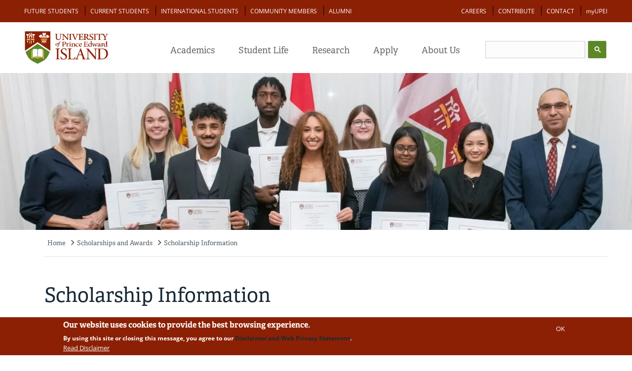

--- FILE ---
content_type: text/html; charset=UTF-8
request_url: https://www.upei.ca/scholarships-and-awards/display?awardid=737
body_size: 32996
content:



<!DOCTYPE html>
<html lang="en" dir="ltr" prefix="content: http://purl.org/rss/1.0/modules/content/  dc: http://purl.org/dc/terms/  foaf: http://xmlns.com/foaf/0.1/  og: http://ogp.me/ns#  rdfs: http://www.w3.org/2000/01/rdf-schema#  schema: http://schema.org/  sioc: http://rdfs.org/sioc/ns#  sioct: http://rdfs.org/sioc/types#  skos: http://www.w3.org/2004/02/skos/core#  xsd: http://www.w3.org/2001/XMLSchema# ">
  <head>

    <meta charset="UTF-8">
  <meta name="description" content="The University of Prince Edward Island offers an amazing and affordable student experience in beautiful Charlottetown, PEI. Our interesting and unique programs bring out your best, lead you to realize new and hidden talents, and be great at what you do. Find your genius at UPEI!">
  <meta name="keywords" content="University of Prince Edward Island, UPEI, Prince Edward Island university, Charlottetown university, higher education PEI, Atlantic Canada university, Canadian university, undergraduate programs, graduate programs, research opportunities, Faculty of Arts, Faculty of Science, climate change program, climate change degree, Faculty of Business, Faculty of Education, Faculty of Nursing, veterinary medicine, Island studies, international students UPEI">
  <meta name="viewport" content="width=device-width, initial-scale=1.0">
  <meta name="google-site-verification"content="cZUw_7qnWF4bko5ZdpK58FrcU6pci0nJXFcJL00awYM" />

  
  <meta charset="utf-8" />
<noscript><style>form.antibot * :not(.antibot-message) { display: none !important; }</style>
</noscript><style>/* @see https://github.com/aFarkas/lazysizes#broken-image-symbol */.js img.lazyload:not([src]) { visibility: hidden; }/* @see https://github.com/aFarkas/lazysizes#automatically-setting-the-sizes-attribute */.js img.lazyloaded[data-sizes=auto] { display: block; width: 100%; }</style>
<link rel="canonical" href="https://www.upei.ca/scholarships-and-awards/display" />
<meta property="og:site_name" content="UPEI" />
<meta property="og:type" content="Page" />
<meta property="og:url" content="https://www.upei.ca/scholarships-and-awards/display" />
<meta name="twitter:card" content="summary_large_image" />
<meta name="twitter:site" content="@UPEI" />
<meta name="silktide-cms" content="6EAWFXaSj0E4B4qOtnWCCHaJyb9Lme7N9ciYp0ksX5icV39kTk6PH9QT/OfXTRAzWBLi8gZ0XcySDvOL9lZ0/ls+Y31LuIgcbEgoNjXDD29mS+FFCEJbGb6N12UGV2a5uQ5V17Iex50egNpW44gsbw==" />
<meta name="Generator" content="Drupal 10 (https://www.drupal.org)" />
<meta name="MobileOptimized" content="width" />
<meta name="HandheldFriendly" content="true" />
<meta name="viewport" content="width=device-width, initial-scale=1.0" />
<style>div#sliding-popup, div#sliding-popup .eu-cookie-withdraw-banner, .eu-cookie-withdraw-tab {background: #8c2004} div#sliding-popup.eu-cookie-withdraw-wrapper { background: transparent; } #sliding-popup h1, #sliding-popup h2, #sliding-popup h3, #sliding-popup p, #sliding-popup label, #sliding-popup div, .eu-cookie-compliance-more-button, .eu-cookie-compliance-secondary-button, .eu-cookie-withdraw-tab { color: #ffffff;} .eu-cookie-withdraw-tab { border-color: #ffffff;}</style>

  <link rel="shortcut icon" href="https://files.upei.ca/misc/icons/upeifavicon.ico" type="image/vnd.microsoft.icon"  async/>
    <title>Scholarship Information | University of Prince Edward Island</title>
	<link rel="preload" as="style" onload="this.onload=null;this.rel='stylesheet'"   rel="stylesheet"  href="https://use.typekit.net/vcf1flm.css"><noscript><link rel="stylesheet" href="https://use.typekit.net/vcf1flm.css"></noscript>

  <style >
     input:focus (outline: 2px solid red);
  </style>

	<style media="all" rel="preload" as="style" onload="this.onload=null;this.rel='stylesheet'">
	/* open-sans-300 - latin-ext_cyrillic_latin */
@font-face {
  font-family: 'Open Sans';
  font-style: normal;
  font-weight: 300;
  font-display: swap;
  src: url('/themes/adminimal_upei/css/fonts/OpenSans/open-sans-v15-latin-ext_cyrillic_latin-300.eot'); /* IE9 Compat Modes */
  src: local('Open Sans Light'), local('OpenSans-Light'),
       url('/themes/adminimal_upei/css/fonts/OpenSans/open-sans-v15-latin-ext_cyrillic_latin-300.eot?#iefix') format('embedded-opentype'), /* IE6-IE8 */
       url('/themes/adminimal_upei/css/fonts/OpenSans/open-sans-v15-latin-ext_cyrillic_latin-300.woff2') format('woff2'), /* Super Modern Browsers */
       url('/themes/adminimal_upei/css/fonts/OpenSans/open-sans-v15-latin-ext_cyrillic_latin-300.woff') format('woff'), /* Modern Browsers */
       url('/themes/adminimal_upei/css/fonts/OpenSans/open-sans-v15-latin-ext_cyrillic_latin-300.ttf') format('truetype'), /* Safari, Android, iOS */
       url('/themes/adminimal_upei/css/fonts/OpenSans/open-sans-v15-latin-ext_cyrillic_latin-300.svg#OpenSans') format('svg'); /* Legacy iOS */
}

/* open-sans-300italic - latin-ext_cyrillic_latin */
@font-face {
  font-family: 'Open Sans';
  font-style: italic;
  font-weight: 300;
  font-display: swap;
  src: url('/themes/adminimal_upei/css/fonts/OpenSans/open-sans-v15-latin-ext_cyrillic_latin-300italic.eot'); /* IE9 Compat Modes */
  src: local('Open Sans Light Italic'), local('OpenSans-LightItalic'),
       url('/themes/adminimal_upei/css/fonts/OpenSans/open-sans-v15-latin-ext_cyrillic_latin-300italic.eot?#iefix') format('embedded-opentype'), /* IE6-IE8 */
       url('/themes/adminimal_upei/css/fonts/OpenSans/open-sans-v15-latin-ext_cyrillic_latin-300italic.woff2') format('woff2'), /* Super Modern Browsers */
       url('/themes/adminimal_upei/css/fonts/OpenSans/open-sans-v15-latin-ext_cyrillic_latin-300italic.woff') format('woff'), /* Modern Browsers */
       url('/themes/adminimal_upei/css/fonts/OpenSans/open-sans-v15-latin-ext_cyrillic_latin-300italic.ttf') format('truetype'), /* Safari, Android, iOS */
       url('/themes/adminimal_upei/css/fonts/OpenSans/open-sans-v15-latin-ext_cyrillic_latin-300italic.svg#OpenSans') format('svg'); /* Legacy iOS */
}

/* open-sans-regular - latin-ext_cyrillic_latin */
@font-face {
  font-family: 'Open Sans';
  font-style: normal;
  font-weight: 400;
  font-display: swap;
  src: url('/themes/adminimal_upei/css/fonts/OpenSans/open-sans-v15-latin-ext_cyrillic_latin-regular.eot'); /* IE9 Compat Modes */
  src: local('Open Sans Regular'), local('OpenSans-Regular'),
       url('/themes/adminimal_upei/css/fonts/OpenSans/open-sans-v15-latin-ext_cyrillic_latin-regular.eot?#iefix') format('embedded-opentype'), /* IE6-IE8 */
       url('/themes/adminimal_upei/css/fonts/OpenSans/open-sans-v15-latin-ext_cyrillic_latin-regular.woff2') format('woff2'), /* Super Modern Browsers */
       url('/themes/adminimal_upei/css/fonts/OpenSans/open-sans-v15-latin-ext_cyrillic_latin-regular.woff') format('woff'), /* Modern Browsers */
       url('/themes/adminimal_upei/css/fonts/OpenSans/open-sans-v15-latin-ext_cyrillic_latin-regular.ttf') format('truetype'), /* Safari, Android, iOS */
       url('/themes/adminimal_upei/css/fonts/OpenSans/open-sans-v15-latin-ext_cyrillic_latin-regular.svg#OpenSans') format('svg'); /* Legacy iOS */
}

/* open-sans-italic - latin-ext_cyrillic_latin */
@font-face {
  font-family: 'Open Sans';
  font-style: italic;
  font-weight: 400;
  font-display: swap;
  src: url('/themes/adminimal_upei/css/fonts/OpenSans/open-sans-v15-latin-ext_cyrillic_latin-italic.eot'); /* IE9 Compat Modes */
  src: local('Open Sans Italic'), local('OpenSans-Italic'),
       url('/themes/adminimal_upei/css/fonts/OpenSans/open-sans-v15-latin-ext_cyrillic_latin-italic.eot?#iefix') format('embedded-opentype'), /* IE6-IE8 */
       url('/themes/adminimal_upei/css/fonts/OpenSans/open-sans-v15-latin-ext_cyrillic_latin-italic.woff2') format('woff2'), /* Super Modern Browsers */
       url('/themes/adminimal_upei/css/fonts/OpenSans/open-sans-v15-latin-ext_cyrillic_latin-italic.woff') format('woff'), /* Modern Browsers */
       url('/themes/adminimal_upei/css/fonts/OpenSans/open-sans-v15-latin-ext_cyrillic_latin-italic.ttf') format('truetype'), /* Safari, Android, iOS */
       url('/themes/adminimal_upei/css/fonts/OpenSans/open-sans-v15-latin-ext_cyrillic_latin-italic.svg#OpenSans') format('svg'); /* Legacy iOS */
}

/* open-sans-600 - latin-ext_cyrillic_latin */
@font-face {
  font-family: 'Open Sans';
  font-style: normal;
  font-weight: 600;
  font-display: swap;
  src: url('/themes/adminimal_upei/css/fonts/OpenSans/open-sans-v15-latin-ext_cyrillic_latin-600.eot'); /* IE9 Compat Modes */
  src: local('Open Sans SemiBold'), local('OpenSans-SemiBold'),
       url('/themes/adminimal_upei/css/fonts/OpenSans/open-sans-v15-latin-ext_cyrillic_latin-600.eot?#iefix') format('embedded-opentype'), /* IE6-IE8 */
       url('/themes/adminimal_upei/css/fonts/OpenSans/open-sans-v15-latin-ext_cyrillic_latin-600.woff2') format('woff2'), /* Super Modern Browsers */
       url('/themes/adminimal_upei/css/fonts/OpenSans/open-sans-v15-latin-ext_cyrillic_latin-600.woff') format('woff'), /* Modern Browsers */
       url('/themes/adminimal_upei/css/fonts/OpenSans/open-sans-v15-latin-ext_cyrillic_latin-600.ttf') format('truetype'), /* Safari, Android, iOS */
       url('/themes/adminimal_upei/css/fonts/OpenSans/open-sans-v15-latin-ext_cyrillic_latin-600.svg#OpenSans') format('svg'); /* Legacy iOS */
}

/* open-sans-600italic - latin-ext_cyrillic_latin */
@font-face {
  font-family: 'Open Sans';
  font-style: italic;
  font-weight: 600;
  font-display: swap;
  src: url('/themes/adminimal_upei/css/fonts/OpenSans/open-sans-v15-latin-ext_cyrillic_latin-600italic.eot'); /* IE9 Compat Modes */
  src: local('Open Sans SemiBold Italic'), local('OpenSans-SemiBoldItalic'),
       url('/themes/adminimal_upei/css/fonts/OpenSans/open-sans-v15-latin-ext_cyrillic_latin-600italic.eot?#iefix') format('embedded-opentype'), /* IE6-IE8 */
       url('/themes/adminimal_upei/css/fonts/OpenSans/open-sans-v15-latin-ext_cyrillic_latin-600italic.woff2') format('woff2'), /* Super Modern Browsers */
       url('/themes/adminimal_upei/css/fonts/OpenSans/open-sans-v15-latin-ext_cyrillic_latin-600italic.woff') format('woff'), /* Modern Browsers */
       url('/themes/adminimal_upei/css/fonts/OpenSans/open-sans-v15-latin-ext_cyrillic_latin-600italic.ttf') format('truetype'), /* Safari, Android, iOS */
       url('/themes/adminimal_upei/css/fonts/OpenSans/open-sans-v15-latin-ext_cyrillic_latin-600italic.svg#OpenSans') format('svg'); /* Legacy iOS */
}

/* open-sans-700 - latin-ext_cyrillic_latin */
@font-face {
  font-family: 'Open Sans';
  font-style: normal;
  font-weight: 700;
  font-display: swap;
  src: url('/themes/adminimal_upei/css/fonts/OpenSans/open-sans-v15-latin-ext_cyrillic_latin-700.eot'); /* IE9 Compat Modes */
  src: local('Open Sans Bold'), local('OpenSans-Bold'),
       url('/themes/adminimal_upei/css/fonts/OpenSans/open-sans-v15-latin-ext_cyrillic_latin-700.eot?#iefix') format('embedded-opentype'), /* IE6-IE8 */
       url('/themes/adminimal_upei/css/fonts/OpenSans/open-sans-v15-latin-ext_cyrillic_latin-700.woff2') format('woff2'), /* Super Modern Browsers */
       url('/themes/adminimal_upei/css/fonts/OpenSans/open-sans-v15-latin-ext_cyrillic_latin-700.woff') format('woff'), /* Modern Browsers */
       url('/themes/adminimal_upei/css/fonts/OpenSans/open-sans-v15-latin-ext_cyrillic_latin-700.ttf') format('truetype'), /* Safari, Android, iOS */
       url('/themes/adminimal_upei/css/fonts/OpenSans/open-sans-v15-latin-ext_cyrillic_latin-700.svg#OpenSans') format('svg'); /* Legacy iOS */
}

/* open-sans-700italic - latin-ext_cyrillic_latin */
@font-face {
  font-family: 'Open Sans';
  font-style: italic;
  font-weight: 700;
  font-display: swap;
  src: url('/themes/adminimal_upei/css/fonts/OpenSans/open-sans-v15-latin-ext_cyrillic_latin-700italic.eot'); /* IE9 Compat Modes */
  src: local('Open Sans Bold Italic'), local('OpenSans-BoldItalic'),
       url('/themes/adminimal_upei/css/fonts/OpenSans/open-sans-v15-latin-ext_cyrillic_latin-700italic.eot?#iefix') format('embedded-opentype'), /* IE6-IE8 */
       url('/themes/adminimal_upei/css/fonts/OpenSans/open-sans-v15-latin-ext_cyrillic_latin-700italic.woff2') format('woff2'), /* Super Modern Browsers */
       url('/themes/adminimal_upei/css/fonts/OpenSans/open-sans-v15-latin-ext_cyrillic_latin-700italic.woff') format('woff'), /* Modern Browsers */
       url('/themes/adminimal_upei/css/fonts/OpenSans/open-sans-v15-latin-ext_cyrillic_latin-700italic.ttf') format('truetype'), /* Safari, Android, iOS */
       url('/themes/adminimal_upei/css/fonts/OpenSans/open-sans-v15-latin-ext_cyrillic_latin-700italic.svg#OpenSans') format('svg'); /* Legacy iOS */
}

/* open-sans-800italic - latin-ext_cyrillic_latin */
@font-face {
  font-family: 'Open Sans';
  font-style: italic;
  font-weight: 800;
  font-display: swap;
  src: url('/themes/adminimal_upei/css/fonts/OpenSans/open-sans-v15-latin-ext_cyrillic_latin-800italic.eot'); /* IE9 Compat Modes */
  src: local('Open Sans ExtraBold Italic'), local('OpenSans-ExtraBoldItalic'),
       url('/themes/adminimal_upei/css/fonts/OpenSans/open-sans-v15-latin-ext_cyrillic_latin-800italic.eot?#iefix') format('embedded-opentype'), /* IE6-IE8 */
       url('/themes/adminimal_upei/css/fonts/OpenSans/open-sans-v15-latin-ext_cyrillic_latin-800italic.woff2') format('woff2'), /* Super Modern Browsers */
       url('/themes/adminimal_upei/css/fonts/OpenSans/open-sans-v15-latin-ext_cyrillic_latin-800italic.woff') format('woff'), /* Modern Browsers */
       url('/themes/adminimal_upei/css/fonts/OpenSans/open-sans-v15-latin-ext_cyrillic_latin-800italic.ttf') format('truetype'), /* Safari, Android, iOS */
       url('/themes/adminimal_upei/css/fonts/OpenSans/open-sans-v15-latin-ext_cyrillic_latin-800italic.svg#OpenSans') format('svg'); /* Legacy iOS */
}

/* open-sans-800 - latin-ext_cyrillic_latin */
@font-face {
  font-family: 'Open Sans';
  font-style: normal;
  font-weight: 800;
  font-display: swap;
  src: url('/themes/adminimal_upei/css/fonts/OpenSans/open-sans-v15-latin-ext_cyrillic_latin-800.eot'); /* IE9 Compat Modes */
  src: local('Open Sans ExtraBold'), local('OpenSans-ExtraBold'),
       url('/themes/adminimal_upei/css/fonts/OpenSans/open-sans-v15-latin-ext_cyrillic_latin-800.eot?#iefix') format('embedded-opentype'), /* IE6-IE8 */
       url('/themes/adminimal_upei/css/fonts/OpenSans/open-sans-v15-latin-ext_cyrillic_latin-800.woff2') format('woff2'), /* Super Modern Browsers */
       url('/themes/adminimal_upei/css/fonts/OpenSans/open-sans-v15-latin-ext_cyrillic_latin-800.woff') format('woff'), /* Modern Browsers */
       url('/themes/adminimal_upei/css/fonts/OpenSans/open-sans-v15-latin-ext_cyrillic_latin-800.ttf') format('truetype'), /* Safari, Android, iOS */
       url('/themes/adminimal_upei/css/fonts/OpenSans/open-sans-v15-latin-ext_cyrillic_latin-800.svg#OpenSans') format('svg'); /* Legacy iOS */
}

	</style>

 
    <link rel="stylesheet" media="all" href="/sites/default/files/css/css_TqxBnQZZKd6Cz_7c6J1huCxIPGA4E-GbpPRQO-OfINQ.css?delta=0&amp;language=en&amp;theme=adminimal_upei&amp;include=[base64]" />
<link rel="stylesheet" media="all" href="/sites/default/files/css/css_eHRMw9JQaQLbkPGsrgWTpVkK5dVG_dNWFpPjF9oMuCI.css?delta=1&amp;language=en&amp;theme=adminimal_upei&amp;include=[base64]" />

        
  </head>

  <body class="adminimal page-type-administrative_page page-node-88020 page-node-testagain88020 path-node">
  <!-- Google Tag Manager (noscript) -->
<noscript><iframe src="https://www.googletagmanager.com/ns.html?id=GTM-5LPK2G"
height="0" width="0" style="display:none;visibility:hidden"></iframe></noscript>

<!-- End Google Tag Manager (noscript) -->
        <a href="#main-content" class="visually-hidden focusable">
      Skip to main content
    </a>
    
      <div class="dialog-off-canvas-main-canvas" data-off-canvas-main-canvas>
    	<div class="preheader"><div class="preheader-content"></div></div>
  <header class="content-header">
    <div id="menu-page-top-fullwidth" class="menu-page-top-fullwidth clearfix positionstatic">
		<!-- Normal full width menu -->
		<div id="navigation-full" class="displayblock menu-page-top navigation-full clearfix">
			<div class="floatleft navigation-full-left">  <div class="region region-navigation-full-left">
    <nav role="navigation" aria-labelledby="block-menu-block-audience-menu" id="block-menu-block-audience" class="block block-menu navigation menu--audience">
            
  <h2 class="visually-hidden" id="block-menu-block-audience-menu">Audience</h2>
  

        
              <ul class="menu">
                    <li class="menu-item">
        <a href="/future-students" data-drupal-link-system-path="node/21601">Future Students</a>
              </li>
                <li class="menu-item">
        <a href="/current-students" data-drupal-link-system-path="node/21558">Current Students</a>
              </li>
                <li class="menu-item">
        <a href="/international-students" data-drupal-link-system-path="node/196">International Students</a>
              </li>
                <li class="menu-item">
        <a href="/community" data-drupal-link-system-path="node/21598">Community Members</a>
              </li>
                <li class="menu-item">
        <a href="/alumni" data-drupal-link-system-path="node/21565">Alumni</a>
              </li>
        </ul>
  


  </nav>

  </div>
</div>
			<div class="floatright navigation-full-right">  <div class="region region-navigation-full-right">
    <nav role="navigation" aria-labelledby="block-menu-block-action-menu" id="block-menu-block-action" class="block block-menu navigation menu--action">
            
  <h2 class="visually-hidden" id="block-menu-block-action-menu">Action</h2>
  

        
              <ul class="menu">
                    <li class="menu-item">
        <a href="/hr" data-drupal-link-system-path="node/114763">Careers</a>
              </li>
                <li class="menu-item">
        <a href="/contribute" data-drupal-link-system-path="node/30856">Contribute</a>
              </li>
                <li class="menu-item">
        <a href="/contact" data-drupal-link-system-path="node/19854">Contact</a>
              </li>
                <li class="menu-item">
        <a href="http://my.upei.ca" class="myupei">myUPEI</a>
              </li>
        </ul>
  


  </nav>

  </div>
</div>
		</div>

		<div id="navigation-mobile" class="menu-page-top navigation-mobile clearfix">
			<div class="navigation-mobile-top">
				<div class="mobile-col mobile-left floatleft">
					<div class="floatleft upeilogooutline"><a href="/"><img width="30" height="38"  src="[data-uri]" /></a></div>
				</div>
				<div class="mobile-col mobile-right floatright">
					<div class="mobilerightcol mobilerightcol1 floatleft">
							<div class="floatleft navigation-mobile-audience">  <div class="region region-navigation-mobile-audience">
    <div id="block-superfish-audience" class="block block-superfish block-superfishaudience">
  
    
      
<ul id="superfish-audience" class="menu sf-menu sf-audience sf-horizontal sf-style-default" role="menu" aria-label="Menu">
  

            
  <li id="audience-menu-link-content6d269064-e923-42a5-917d-9529004c722f" class="sf-depth-1 menuparent sf-first sf-last" role="none">
    
          <a href="" class="sf-depth-1 menuparent" role="menuitem" aria-haspopup="true" aria-expanded="false">Info for ...</a>
    
    
    
              <ul role="menu">
      
      

  
  <li id="audience-menu-link-contentac93d2ab-0739-48ce-8ecd-cd1d1fcbe82b" class="sf-depth-2 sf-no-children sf-first" role="none">
    
          <a href="/future-students" class="sf-depth-2" role="menuitem">Future Students</a>
    
    
    
    
      </li>


  
  <li id="audience-menu-link-contentd36c62fc-a668-4693-a417-1bdb5294e75e" class="sf-depth-2 sf-no-children" role="none">
    
          <a href="/current-students" class="sf-depth-2" role="menuitem">Current Students</a>
    
    
    
    
      </li>


  
  <li id="audience-menu-link-content66af9de6-50a5-494d-be4f-18aa8ae03af2" class="sf-depth-2 sf-no-children" role="none">
    
          <a href="/international-students" class="sf-depth-2" role="menuitem">International Students</a>
    
    
    
    
      </li>


  
  <li id="audience-menu-link-content6b05ed83-f9e8-4ce1-a646-65a2a5731fe1" class="sf-depth-2 sf-no-children" role="none">
    
          <a href="/community" class="sf-depth-2" role="menuitem">Community Members</a>
    
    
    
    
      </li>


  
  <li id="audience-menu-link-contentb1050248-dc4e-4b86-b197-4177a1b8d2bd" class="sf-depth-2 sf-no-children" role="none">
    
          <a href="/alumni" class="sf-depth-2" role="menuitem">Alumni</a>
    
    
    
    
      </li>



              </ul>
      
    
    
      </li>


</ul>

  </div>

  </div>
</div>
					</div>
					<div  id="mobilesearchcol" class="mobilerightcol mobilerightcol2 floatleft">
						<div class="searchbutton"><a onclick="javascript:toggleSearch('mobile');"> <img src="[data-uri]"></a></div>
						<div style="display:none;" id="mobilescrollsearch" class="navigation-mobile-search clearfix">  <div class="region region-navigation-mobile-search">
    <div id="block-block-content-f6d7346b-229a-4c0a-a07b-191e5b180253" class="block block-block-content block-block-contentf6d7346b-229a-4c0a-a07b-191e5b180253">
  
    
        <div class="layout layout--onecol">
    <div  class="layout__region layout__region--content">
      
            <div class="clearfix text-formatted field field--name-body field--type-text-with-summary field--label-hidden field__item"><!--<form class="frmSearch">
          <input type='text' id='st-search-mobile' class='st-search-mobile' /><button type="submit" class="st-searchbutton">Go</button>
</form>-->
<script async src="https://cse.google.com/cse.js?cx=0f109dcbeaf0c0242"></script>
<div class="gcse-search">&nbsp;</div> 
        </div>
      
    </div>
  </div>


  </div>

  </div>
</div>
					</div>
					<div class="mobilerightcol mobilerightcol3 floatright">
						<div class="hamburgerbutton">
							<button id="mobilemain" class="hamburger hamburger--collapse" type="button">
							  <span class="hamburger-box">
							    <span class="hamburger-inner"></span>
							  </span>
							</button>
						</div>
						<div id="mobilemaincontent" class="mobilemaincontent">
						  <div class="region region-navigation-mobile-main">
    <nav role="navigation" aria-labelledby="block-menu-block-main-menu" id="block-menu-block-main" class="block block-menu navigation menu--main">
            
  <h2 class="visually-hidden" id="block-menu-block-main-menu">Main navigation</h2>
  

        
              <ul class="menu">
                    <li class="menu-item menu-item--expanded">
        <a href="/programs" data-drupal-link-system-path="node/21546">Academics</a>
                                <ul class="menu">
                    <li class="menu-item">
        <a href="/programs?field_program_level_value=undergraduate" data-drupal-link-query="{&quot;field_program_level_value&quot;:&quot;undergraduate&quot;}" data-drupal-link-system-path="node/21546">Undergraduate Programs</a>
              </li>
                <li class="menu-item">
        <a href="/programs?field_program_level_value=graduate" data-drupal-link-query="{&quot;field_program_level_value&quot;:&quot;graduate&quot;}" data-drupal-link-system-path="node/21546">Graduate Programs</a>
              </li>
                <li class="menu-item">
        <a href="/faculties-and-schools" data-drupal-link-system-path="node/22014">Faculties and Schools</a>
              </li>
                <li class="menu-item">
        <a href="/professional-development" data-drupal-link-system-path="node/118325">Professional Development</a>
              </li>
                <li class="menu-item">
        <a href="https://library.upei.ca">Robertson Library</a>
              </li>
                <li class="menu-item">
        <a href="/course-catalogue" data-drupal-link-system-path="node/85111">UPEI Course Catalogue</a>
              </li>
        </ul>
  
              </li>
                <li class="menu-item menu-item--expanded">
        <a href="/current-students" data-drupal-link-system-path="node/21558">Student Life</a>
                                <ul class="menu">
                    <li class="menu-item">
        <a href="/current-students" data-drupal-link-system-path="node/21558">Life on Campus</a>
              </li>
                <li class="menu-item">
        <a href="/ar" data-drupal-link-system-path="node/19640">Athletics and Recreation</a>
              </li>
                <li class="menu-item">
        <a href="/student-affairs" data-drupal-link-system-path="node/19346">Student Affairs</a>
              </li>
                <li class="menu-item">
        <a href="/residence" data-drupal-link-system-path="node/19348">Residence Life</a>
              </li>
                <li class="menu-item">
        <a href="/be-involved" data-drupal-link-system-path="node/22055">Be Involved</a>
              </li>
                <li class="menu-item">
        <a href="/health-centre" data-drupal-link-system-path="node/19350">Health and Wellness</a>
              </li>
        </ul>
  
              </li>
                <li class="menu-item menu-item--expanded">
        <a href="/research" data-drupal-link-system-path="node/21636">Research</a>
                                <ul class="menu">
                    <li class="menu-item">
        <a href="/research/research-chairs" data-drupal-link-system-path="node/19595">Our Chairs</a>
              </li>
                <li class="menu-item">
        <a href="/research-services" data-drupal-link-system-path="node/132304">Research Services</a>
              </li>
                <li class="menu-item">
        <a href="/research/find-researcher" title="Find a Researcher" data-drupal-link-system-path="node/19572">Find a Researcher</a>
              </li>
                <li class="menu-item">
        <a href="/research-services/resources-and-tools" data-drupal-link-system-path="node/19591">Resources and Tools</a>
              </li>
                <li class="menu-item">
        <a href="/research-services/key-research-dates" data-drupal-link-system-path="node/19574">Key Research Dates</a>
              </li>
                <li class="menu-item">
        <a href="https://library.upei.ca">Robertson Library</a>
              </li>
        </ul>
  
              </li>
                <li class="menu-item menu-item--expanded">
        <a href="/apply" data-drupal-link-system-path="node/21593">Apply</a>
                                <ul class="menu">
                    <li class="menu-item">
        <a href="/apply" data-drupal-link-system-path="node/21593">How to Apply</a>
              </li>
                <li class="menu-item">
        <a href="/fees" data-drupal-link-system-path="node/21992">Tuition and Fees </a>
              </li>
                <li class="menu-item">
        <a href="/admission-requirements" data-drupal-link-system-path="node/20572">Admission Requirements</a>
              </li>
                <li class="menu-item">
        <a href="/scholarships-and-awards" data-drupal-link-system-path="node/19315">Scholarships, Awards, and Financial Aid</a>
              </li>
                <li class="menu-item">
        <a href="/career">Career Development</a>
              </li>
        </ul>
  
              </li>
                <li class="menu-item menu-item--expanded">
        <a href="/about-upei" data-drupal-link-system-path="node/19852">About Us</a>
                                <ul class="menu">
                    <li class="menu-item">
        <a href="/about-upei" data-drupal-link-system-path="node/19852">About UPEI</a>
              </li>
                <li class="menu-item">
        <a href="/about-upei/history" data-drupal-link-system-path="node/19851">History and Mission</a>
              </li>
                <li class="menu-item">
        <a href="/about-upei/governance" data-drupal-link-system-path="node/120258">Governance</a>
              </li>
                <li class="menu-item">
        <a href="/about-upei/visit-the-campus" data-drupal-link-system-path="node/19813">Explore the Campus</a>
              </li>
                <li class="menu-item">
        <a href="/hr" data-drupal-link-system-path="node/114763">Careers at UPEI</a>
              </li>
        </ul>
  
              </li>
        </ul>
  


  </nav>
<nav role="navigation" aria-labelledby="block-menu-block-action--2-menu" id="block-menu-block-action--2" class="block block-menu navigation menu--action">
            
  <h2 class="visually-hidden" id="block-menu-block-action--2-menu">Action</h2>
  

        
              <ul class="menu">
                    <li class="menu-item">
        <a href="/hr" data-drupal-link-system-path="node/114763">Careers</a>
              </li>
                <li class="menu-item">
        <a href="/contribute" data-drupal-link-system-path="node/30856">Contribute</a>
              </li>
                <li class="menu-item">
        <a href="/contact" data-drupal-link-system-path="node/19854">Contact</a>
              </li>
                <li class="menu-item">
        <a href="http://my.upei.ca" class="myupei">myUPEI</a>
              </li>
        </ul>
  


  </nav>

  </div>

						</div>
					</div>
				</div>
			</div>
			<div class="navigation-mobile-bottom">
				<div class="mobile-bottom-content"></div>
			</div>
		</div>


		<!-- Sticky Scroll Menu -->
		<div id="navigation-stickyscroll" class="menu-page-top navigation-stickyscroll clearfix">
				<div class="navigation-stickyscroll-top">
					<div class="navigation-stickyscroll-top-content">
						<div class="stickyscroll-col stickyscroll-left floatleft">
							<div class="floatleft upeilogooutline"><a href="/"><img width="30" height="38" src="[data-uri]" /></a></div>
							<div class="floatleft navigation-stickyscroll-main">  <div class="region region-navigation-stickyscroll-main">
    <nav role="navigation" aria-labelledby="block-menu-block-main--2-menu" id="block-menu-block-main--2" class="block block-menu navigation menu--main">
            
  <h2 class="visually-hidden" id="block-menu-block-main--2-menu">Main navigation</h2>
  

        
              <ul class="menu">
                    <li class="menu-item menu-item--collapsed">
        <a href="/programs" data-drupal-link-system-path="node/21546">Academics</a>
              </li>
                <li class="menu-item menu-item--collapsed">
        <a href="/current-students" data-drupal-link-system-path="node/21558">Student Life</a>
              </li>
                <li class="menu-item menu-item--collapsed">
        <a href="/research" data-drupal-link-system-path="node/21636">Research</a>
              </li>
                <li class="menu-item menu-item--collapsed">
        <a href="/apply" data-drupal-link-system-path="node/21593">Apply</a>
              </li>
                <li class="menu-item menu-item--collapsed">
        <a href="/about-upei" data-drupal-link-system-path="node/19852">About Us</a>
              </li>
        </ul>
  


  </nav>

  </div>
</div>
						</div>
						<div class="stickyscroll-col stickyscroll-right floatright">
							<div class="stickyrightcol stickyrightcol1 floatleft">
									<div class="floatleft navigation-stickyscroll-action">  <div class="region region-navigation-stickyscroll-action">
    <nav role="navigation" aria-labelledby="block-menu-block-action--2-menu" id="block-menu-block-action--2" class="block block-menu navigation menu--action">
            
  <h2 class="visually-hidden" id="block-menu-block-action--2-menu">Action</h2>
  

        
              <ul class="menu">
                    <li class="menu-item">
        <a href="/hr" data-drupal-link-system-path="node/114763">Careers</a>
              </li>
                <li class="menu-item">
        <a href="/contribute" data-drupal-link-system-path="node/30856">Contribute</a>
              </li>
                <li class="menu-item">
        <a href="/contact" data-drupal-link-system-path="node/19854">Contact</a>
              </li>
                <li class="menu-item">
        <a href="http://my.upei.ca" class="myupei">myUPEI</a>
              </li>
        </ul>
  


  </nav>

  </div>
</div>
							</div>
							<div class="stickyrightcol stickyrightcol2 floatleft">
									<div class="floatleft navigation-stickyscroll-audience">  <div class="region region-navigation-stickyscroll-audience">
    <div id="block-superfish-audience--2" class="block block-superfish block-superfishaudience">
  
    
      
<ul id="superfish-audience--2" class="menu sf-menu sf-audience sf-horizontal sf-style-default" role="menu" aria-label="Menu">
  

            
  <li id="audience-menu-link-content6d269064-e923-42a5-917d-9529004c722f--2" class="sf-depth-1 menuparent sf-first sf-last" role="none">
    
          <a href="" class="sf-depth-1 menuparent" role="menuitem" aria-haspopup="true" aria-expanded="false">Info for ...</a>
    
    
    
              <ul role="menu">
      
      

  
  <li id="audience-menu-link-contentac93d2ab-0739-48ce-8ecd-cd1d1fcbe82b--2" class="sf-depth-2 sf-no-children sf-first" role="none">
    
          <a href="/future-students" class="sf-depth-2" role="menuitem">Future Students</a>
    
    
    
    
      </li>


  
  <li id="audience-menu-link-contentd36c62fc-a668-4693-a417-1bdb5294e75e--2" class="sf-depth-2 sf-no-children" role="none">
    
          <a href="/current-students" class="sf-depth-2" role="menuitem">Current Students</a>
    
    
    
    
      </li>


  
  <li id="audience-menu-link-content66af9de6-50a5-494d-be4f-18aa8ae03af2--2" class="sf-depth-2 sf-no-children" role="none">
    
          <a href="/international-students" class="sf-depth-2" role="menuitem">International Students</a>
    
    
    
    
      </li>


  
  <li id="audience-menu-link-content6b05ed83-f9e8-4ce1-a646-65a2a5731fe1--2" class="sf-depth-2 sf-no-children" role="none">
    
          <a href="/community" class="sf-depth-2" role="menuitem">Community Members</a>
    
    
    
    
      </li>


  
  <li id="audience-menu-link-contentb1050248-dc4e-4b86-b197-4177a1b8d2bd--2" class="sf-depth-2 sf-no-children" role="none">
    
          <a href="/alumni" class="sf-depth-2" role="menuitem">Alumni</a>
    
    
    
    
      </li>



              </ul>
      
    
    
      </li>


</ul>

  </div>

  </div>
</div>
							</div>
							<div id="stickysearchcol" class="stickyrightcol stickyrightcol3 floatright">
									<div class="searchbutton"><a onclick="javascript:toggleSearch('sticky');"> <img src="[data-uri]"></a></div>
									<div style="display:none;" id="stickyscrollsearch" class="navigation-stickyscroll-search clearfix">  <div class="region region-navigation-stickyscroll-search">
    <div id="block-block-content-86c9d9d4-6ea3-4320-be5e-daaaff1ea22d" class="block block-block-content block-block-content86c9d9d4-6ea3-4320-be5e-daaaff1ea22d">
  
    
        <div class="layout layout--onecol">
    <div  class="layout__region layout__region--content">
      
            <div class="clearfix text-formatted field field--name-body field--type-text-with-summary field--label-hidden field__item"><!--<form class="frmSearch">
          <input type='text' id='st-search-sticky' class='st-search-sticky' /><button type="submit" class="st-searchbutton">Go</button>
</form>-->
 <script async src="https://cse.google.com/cse.js?cx=0f109dcbeaf0c0242"></script>
<div class="gcse-search">&nbsp;</div>
        </div>
      
    </div>
  </div>


  </div>

  </div>
</div>
							</div>
						</div>
					</div>
				</div>
				<div class="stickyscroll-bottom clearfix">
					<div class="stickyscroll-bottom-content"></div>
				</div>
			
		</div>
    </div>


    
    <div class="header-layout-container">
		<div class="header-container clearfix">
			<div class="upeilogo"><a href="/"><img loading="lazy" width="169" height="67" alt="PEI Shield Logo" src="https://files.upei.ca/misc/upeishield.svg" /></a></div>
	      		<div class="headercontent">  <div class="region region-header">
    <div id="block-mainnavigation-2" class="block block-we-megamenu block-we-megamenu-blockmain">
  
    
      <div class="region-we-mega-menu">
	<a class="navbar-toggle collapsed">
	    <span class="icon-bar"></span>
	    <span class="icon-bar"></span>
	    <span class="icon-bar"></span>
	</a>
	<nav  class="main navbar navbar-default navbar-we-mega-menu mobile-collapse hover-action" data-menu-name="main" data-block-theme="adminimal_upei" data-style="White" data-animation="None" data-delay="" data-duration="" data-autoarrow="0" data-alwayshowsubmenu="0" data-action="hover" data-mobile-collapse="1">
	  <div class="container-fluid">
	    <ul  class="we-mega-menu-ul nav nav-tabs">
  <li  class="we-mega-menu-li dropdown-menu" data-level="0" data-element-type="we-mega-menu-li" description="" data-id="1da93ed5-4752-4a89-8d2e-3a3946033ee1" data-submenu="1" data-hide-sub-when-collapse="" data-group="0" data-class="" data-icon="" data-caption="" data-alignsub="" data-target="">
      <a class="we-mega-menu-li" title="" href="/programs" target="">
      Academics    </a>
    <div  class="we-mega-menu-submenu" data-element-type="we-mega-menu-submenu" data-submenu-width="525" data-class="" style="width: 525px">
  <div class="we-mega-menu-submenu-inner">
    <div  class="we-mega-menu-row" data-element-type="we-mega-menu-row" data-custom-row="1">
  <div  class="we-mega-menu-col span6" data-element-type="we-mega-menu-col" data-width="6" data-block="" data-blocktitle="0" data-hidewhencollapse="" data-class="">
  <ul class="nav nav-tabs subul">
  <li  class="we-mega-menu-li" data-level="1" data-element-type="we-mega-menu-li" description="" data-id="e4129c1c-3797-40fb-ab21-ae81b3637a98" data-submenu="0" data-hide-sub-when-collapse="" data-group="0" data-class="" data-icon="" data-caption="" data-alignsub="" data-target="_self">
      <a class="we-mega-menu-li" title="" href="/programs?field_program_level_value=undergraduate" target="_self">
      Undergraduate Programs    </a>
    
</li><li  class="we-mega-menu-li" data-level="1" data-element-type="we-mega-menu-li" description="" data-id="cff90c97-b311-4490-ac66-10976229e076" data-submenu="0" data-hide-sub-when-collapse="" data-group="0" data-class="" data-icon="" data-caption="" data-alignsub="" data-target="_self">
      <a class="we-mega-menu-li" title="" href="/programs?field_program_level_value=graduate" target="_self">
      Graduate Programs    </a>
    
</li><li  class="we-mega-menu-li" data-level="1" data-element-type="we-mega-menu-li" description="" data-id="2427306f-0fb2-4da5-9bd1-4b9e9451f19d" data-submenu="0" data-hide-sub-when-collapse="" data-group="0" data-class="" data-icon="" data-caption="" data-alignsub="" data-target="_self">
      <a class="we-mega-menu-li" title="" href="/faculties-and-schools" target="_self">
      Faculties and Schools    </a>
    
</li><li  class="we-mega-menu-li" data-level="1" data-element-type="we-mega-menu-li" description="" data-id="2d99baa1-caf9-426b-a020-0ae7d7833535" data-submenu="0" data-hide-sub-when-collapse="" data-group="0" data-class="" data-icon="" data-caption="" data-alignsub="" data-target="_self">
      <a class="we-mega-menu-li" title="" href="/professional-development" target="_self">
      Professional Development    </a>
    
</li><li  class="we-mega-menu-li" data-level="1" data-element-type="we-mega-menu-li" description="" data-id="95d16f94-f7ea-4881-a607-ff3647a3bc91" data-submenu="0" data-hide-sub-when-collapse="" data-group="0" data-class="" data-icon="" data-caption="" data-alignsub="" data-target="_self">
      <a class="we-mega-menu-li" title="" href="https://library.upei.ca" target="_self">
      Robertson Library    </a>
    
</li><li  class="we-mega-menu-li" data-level="1" data-element-type="we-mega-menu-li" description="" data-id="7c369c40-65ef-49e8-bb19-ee5e75f6fceb" data-submenu="0" data-hide-sub-when-collapse="" data-group="0" data-class="" data-icon="" data-caption="" data-alignsub="" data-target="_self">
      <a class="we-mega-menu-li" title="" href="/course-catalogue" target="_self">
      UPEI Course Catalogue    </a>
    
</li>
</ul>
</div>
<div  class="we-mega-menu-col span6" data-element-type="we-mega-menu-col" data-width="6" data-block="megamenuimageprograms" data-blocktitle="1" data-hidewhencollapse="" data-class="">
    <div class="type-of-block"><div class="block-inner"><h2>Mega Menu - Image - Programs</h2><div id="block-megamenuimageprograms" class="block block-block-content block-block-content9d2cae05-fc30-46bd-bae1-a6aa6772b31f">
  
    
        <div class="layout layout--onecol">
    <div  class="layout__region layout__region--content">
      
            <div class="clearfix text-formatted field field--name-body field--type-text-with-summary field--label-hidden field__item"><div class="mm-image-container"><img class="mm-image" src="/sites/default/files/inline-images/mm_programs.webp" alt="Programs" width="240" height="200" loading="lazy"><img class="mm-panel" src="/sites/default/files/inline-images/panel_black.png" data-entity-uuid="d0ec48b7-6c85-4328-b9e6-b6848d83c323" data-entity-type="file" alt="Black Panel Overlay" width="240" height="200" loading="lazy"><img class="mm-arrow" src="/sites/default/files/inline-images/arrow-green.png" data-entity-uuid="9203790e-3faa-461e-8008-79e366a65b20" data-entity-type="file" alt="Green Arrow" width="64" height="64" loading="lazy"><div class="mm-text">UPEI programs are designed to bring out your best, lead you to realize new talents, and be great at what you do.</div></div></div>
      
    </div>
  </div>


  </div>
</div></div>

</div>

</div>

  </div>
</div>
</li><li  class="we-mega-menu-li dropdown-menu" data-level="0" data-element-type="we-mega-menu-li" description="" data-id="ab8a20cb-181e-4682-971d-a193f9b5cd86" data-submenu="1" data-hide-sub-when-collapse="" data-group="0" data-class="" data-icon="" data-caption="" data-alignsub="" data-target="">
      <a class="we-mega-menu-li" title="" href="/current-students" target="">
      Student Life    </a>
    <div  class="we-mega-menu-submenu" data-element-type="we-mega-menu-submenu" data-submenu-width="525" data-class="" style="width: 525px">
  <div class="we-mega-menu-submenu-inner">
    <div  class="we-mega-menu-row" data-element-type="we-mega-menu-row" data-custom-row="1">
  <div  class="we-mega-menu-col span6" data-element-type="we-mega-menu-col" data-width="6" data-block="" data-blocktitle="0" data-hidewhencollapse="" data-class="">
  <ul class="nav nav-tabs subul">
  <li  class="we-mega-menu-li" data-level="1" data-element-type="we-mega-menu-li" description="" data-id="6d4fb9e3-d638-4aa2-b737-59e0afa2ad4e" data-submenu="0" data-hide-sub-when-collapse="" data-group="0" data-class="" data-icon="" data-caption="" data-alignsub="" data-target="">
      <a class="we-mega-menu-li" title="" href="/current-students" target="">
      Life on Campus    </a>
    
</li><li  class="we-mega-menu-li" data-level="1" data-element-type="we-mega-menu-li" description="" data-id="6a5c0352-089f-4272-a42c-daec280f61cb" data-submenu="0" data-hide-sub-when-collapse="" data-group="0" data-class="" data-icon="" data-caption="" data-alignsub="" data-target="">
      <a class="we-mega-menu-li" title="" href="/ar" target="">
      Athletics and Recreation    </a>
    
</li><li  class="we-mega-menu-li" data-level="1" data-element-type="we-mega-menu-li" description="" data-id="05eac7e8-8e6b-4eb6-9642-9639a99a6b24" data-submenu="0" data-hide-sub-when-collapse="" data-group="0" data-class="" data-icon="" data-caption="" data-alignsub="" data-target="_self">
      <a class="we-mega-menu-li" title="" href="/student-affairs" target="_self">
      Student Affairs    </a>
    
</li><li  class="we-mega-menu-li" data-level="1" data-element-type="we-mega-menu-li" description="" data-id="7fe6d28b-c47d-4ce2-851b-2f42439da0ea" data-submenu="0" data-hide-sub-when-collapse="" data-group="0" data-class="" data-icon="" data-caption="" data-alignsub="" data-target="_self">
      <a class="we-mega-menu-li" title="" href="/residence" target="_self">
      Residence Life    </a>
    
</li><li  class="we-mega-menu-li" data-level="1" data-element-type="we-mega-menu-li" description="" data-id="cf91cd1b-73a3-434b-92b3-bea8649d7464" data-submenu="0" data-hide-sub-when-collapse="" data-group="0" data-class="" data-icon="" data-caption="" data-alignsub="" data-target="_self">
      <a class="we-mega-menu-li" title="" href="/be-involved" target="_self">
      Be Involved    </a>
    
</li><li  class="we-mega-menu-li" data-level="1" data-element-type="we-mega-menu-li" description="" data-id="5cae5c39-fce9-4d9c-b84e-0956b6821087" data-submenu="0" data-hide-sub-when-collapse="" data-group="0" data-class="" data-icon="" data-caption="" data-alignsub="" data-target="_self">
      <a class="we-mega-menu-li" title="" href="/health-centre" target="_self">
      Health and Wellness    </a>
    
</li>
</ul>
</div>
<div  class="we-mega-menu-col span6" data-element-type="we-mega-menu-col" data-width="6" data-block="megamenuimagestudentlife" data-blocktitle="1" data-hidewhencollapse="" data-class="">
    <div class="type-of-block"><div class="block-inner"><h2>Mega Menu - Image - Student Life</h2><div id="block-megamenuimagestudentlife" class="block block-block-content block-block-content48faf6fa-f9c1-4726-8ffd-51deb8091f0e">
  
    
        <div class="layout layout--onecol">
    <div  class="layout__region layout__region--content">
      
            <div class="clearfix text-formatted field field--name-body field--type-text-with-summary field--label-hidden field__item"><div class="mm-image-container"><img alt="Students" src="/sites/default/files/inline-images/mm-studentlife-main.webp"><img alt="Black Panel Overlay" class="mm-panel" data-entity-type="file" data-entity-uuid="d0ec48b7-6c85-4328-b9e6-b6848d83c323" src="/sites/default/files/inline-images/panel_black.png" width="240" height="200" loading="lazy"> <img alt="Green Arrow" class="mm-arrow" data-entity-type="file" data-entity-uuid="9203790e-3faa-461e-8008-79e366a65b20" src="/sites/default/files/inline-images/arrow-green.png" width="64" height="64" loading="lazy">
<div class="mm-text">Amazing student experiences, state-of-the-art facilities, and opportunities to make your place in the world.</div>
</div>
</div>
      
    </div>
  </div>


  </div>
</div></div>

</div>

</div>

  </div>
</div>
</li><li  class="we-mega-menu-li dropdown-menu" data-level="0" data-element-type="we-mega-menu-li" description="" data-id="132373fa-14f9-44b1-bcaf-5c44fdbf5577" data-submenu="1" data-hide-sub-when-collapse="" data-group="0" data-class="" data-icon="" data-caption="" data-alignsub="" data-target="">
      <a class="we-mega-menu-li" title="" href="/research" target="">
      Research    </a>
    <div  class="we-mega-menu-submenu" data-element-type="we-mega-menu-submenu" data-submenu-width="525" data-class="" style="width: 525px">
  <div class="we-mega-menu-submenu-inner">
    <div  class="we-mega-menu-row" data-element-type="we-mega-menu-row" data-custom-row="1">
  <div  class="we-mega-menu-col span6" data-element-type="we-mega-menu-col" data-width="6" data-block="" data-blocktitle="0" data-hidewhencollapse="" data-class="">
  <ul class="nav nav-tabs subul">
  <li  class="we-mega-menu-li" data-level="1" data-element-type="we-mega-menu-li" description="" data-id="318fc8ed-d3d6-440c-9ec9-90fdc8d64149" data-submenu="0" data-hide-sub-when-collapse="" data-group="0" data-class="" data-icon="" data-caption="" data-alignsub="" data-target="_self">
      <a class="we-mega-menu-li" title="" href="/research/research-chairs" target="_self">
      Our Chairs    </a>
    
</li><li  class="we-mega-menu-li" data-level="1" data-element-type="we-mega-menu-li" description="" data-id="d3c311ff-6387-4be9-9ae3-cad71fe8f74c" data-submenu="0" data-hide-sub-when-collapse="" data-group="0" data-class="" data-icon="" data-caption="" data-alignsub="" data-target="_self">
      <a class="we-mega-menu-li" title="" href="/research-services" target="_self">
      Research Services    </a>
    
</li><li  class="we-mega-menu-li" data-level="1" data-element-type="we-mega-menu-li" description="Find a Researcher" data-id="69c8d242-5642-4a24-ac50-18e83f506623" data-submenu="0" data-hide-sub-when-collapse="" data-group="0" data-class="" data-icon="" data-caption="" data-alignsub="" data-target="">
      <a class="we-mega-menu-li" title="" href="/research/find-researcher" target="">
      Find a Researcher    </a>
    
</li><li  class="we-mega-menu-li" data-level="1" data-element-type="we-mega-menu-li" description="" data-id="455614cb-e047-4c3f-8b63-327b5ae68d67" data-submenu="0" data-hide-sub-when-collapse="" data-group="0" data-class="" data-icon="" data-caption="" data-alignsub="" data-target="_self">
      <a class="we-mega-menu-li" title="" href="/research-services/resources-and-tools" target="_self">
      Resources and Tools    </a>
    
</li><li  class="we-mega-menu-li" data-level="1" data-element-type="we-mega-menu-li" description="" data-id="6e77d2e8-2dda-4833-8bf6-865de3cdce93" data-submenu="0" data-hide-sub-when-collapse="" data-group="0" data-class="" data-icon="" data-caption="" data-alignsub="" data-target="_self">
      <a class="we-mega-menu-li" title="" href="/research-services/key-research-dates" target="_self">
      Key Research Dates    </a>
    
</li><li  class="we-mega-menu-li" data-level="1" data-element-type="we-mega-menu-li" description="" data-id="c61da7f3-4061-467f-b465-693653356983" data-submenu="0" data-hide-sub-when-collapse="" data-group="0" data-class="" data-icon="" data-caption="" data-alignsub="" data-target="_self">
      <a class="we-mega-menu-li" title="" href="https://library.upei.ca" target="_self">
      Robertson Library    </a>
    
</li>
</ul>
</div>
<div  class="we-mega-menu-col span6" data-element-type="we-mega-menu-col" data-width="6" data-block="megamenuimageresearch" data-blocktitle="1" data-hidewhencollapse="" data-class="">
    <div class="type-of-block"><div class="block-inner"><h2>Mega Menu - Image - Research</h2><div id="block-megamenuimageresearch" class="block block-block-content block-block-contentc6fdc769-a586-4521-bf55-eeadb9c6bfb8">
  
    
        <div class="layout layout--onecol">
    <div  class="layout__region layout__region--content">
      
            <div class="clearfix text-formatted field field--name-body field--type-text-with-summary field--label-hidden field__item"><div class="mm-image-container"><img class="mm-image" src="/sites/default/files/inline-images/mm-research.webp" alt="Research" width="240" height="200" loading="lazy"><img class="mm-panel" src="/sites/default/files/inline-images/panel_black.png" data-entity-uuid="d0ec48b7-6c85-4328-b9e6-b6848d83c323" data-entity-type="file" alt="Black Panel Overlay" width="240" height="200" loading="lazy"><img class="mm-arrow" src="/sites/default/files/inline-images/arrow-green.png" data-entity-uuid="9203790e-3faa-461e-8008-79e366a65b20" data-entity-type="file" alt="Green Arrow" width="64" height="64" loading="lazy"><div class="mm-text">The #7 undergraduate university in Canada for sponsored research funding (<em>2025</em> <em>Maclean's University Rankings</em>).</div></div></div>
      
    </div>
  </div>


  </div>
</div></div>

</div>

</div>

  </div>
</div>
</li><li  class="we-mega-menu-li dropdown-menu" data-level="0" data-element-type="we-mega-menu-li" description="" data-id="113dd13e-5b7d-402c-85e6-16ccebd65481" data-submenu="1" data-hide-sub-when-collapse="" data-group="0" data-class="" data-icon="" data-caption="" data-alignsub="" data-target="">
      <a class="we-mega-menu-li" title="" href="/apply" target="">
      Apply    </a>
    <div  class="we-mega-menu-submenu" data-element-type="we-mega-menu-submenu" data-submenu-width="525" data-class="" style="width: 525px">
  <div class="we-mega-menu-submenu-inner">
    <div  class="we-mega-menu-row" data-element-type="we-mega-menu-row" data-custom-row="1">
  <div  class="we-mega-menu-col span6" data-element-type="we-mega-menu-col" data-width="6" data-block="" data-blocktitle="0" data-hidewhencollapse="" data-class="">
  <ul class="nav nav-tabs subul">
  <li  class="we-mega-menu-li" data-level="1" data-element-type="we-mega-menu-li" description="" data-id="ba72a02a-cab3-43f2-acdf-1e5ca259e446" data-submenu="0" data-hide-sub-when-collapse="" data-group="0" data-class="" data-icon="" data-caption="" data-alignsub="" data-target="_self">
      <a class="we-mega-menu-li" title="" href="/apply" target="_self">
      How to Apply    </a>
    
</li><li  class="we-mega-menu-li" data-level="1" data-element-type="we-mega-menu-li" description="" data-id="7461244a-0e63-4642-9599-897de7ac6c4d" data-submenu="0" data-hide-sub-when-collapse="" data-group="0" data-class="" data-icon="" data-caption="" data-alignsub="" data-target="_self">
      <a class="we-mega-menu-li" title="" href="/fees" target="_self">
      Tuition and Fees     </a>
    
</li><li  class="we-mega-menu-li" data-level="1" data-element-type="we-mega-menu-li" description="" data-id="d6e224f9-bf1e-4c4f-9b54-fdebb35ec7c0" data-submenu="0" data-hide-sub-when-collapse="" data-group="0" data-class="" data-icon="" data-caption="" data-alignsub="" data-target="_self">
      <a class="we-mega-menu-li" title="" href="/admission-requirements" target="_self">
      Admission Requirements    </a>
    
</li><li  class="we-mega-menu-li" data-level="1" data-element-type="we-mega-menu-li" description="" data-id="304bdbf0-6de2-4c99-a048-aca439025f94" data-submenu="0" data-hide-sub-when-collapse="" data-group="0" data-class="" data-icon="" data-caption="" data-alignsub="" data-target="_self">
      <a class="we-mega-menu-li" title="" href="/scholarships-and-awards" target="_self">
      Scholarships, Awards, and Financial Aid    </a>
    
</li><li  class="we-mega-menu-li" data-level="1" data-element-type="we-mega-menu-li" description="" data-id="ca4b5ad4-6558-4860-9dcb-2f006a057902" data-submenu="0" data-hide-sub-when-collapse="" data-group="0" data-class="" data-icon="" data-caption="" data-alignsub="" data-target="_self">
      <a class="we-mega-menu-li" title="" href="/career" target="_self">
      Career Development    </a>
    
</li>
</ul>
</div>
<div  class="we-mega-menu-col span6" data-element-type="we-mega-menu-col" data-width="6" data-block="megamenuimageapply" data-blocktitle="0" data-hidewhencollapse="" data-class="">
    <div class="type-of-block"><div class="block-inner"><div id="block-megamenuimageapply" class="block block-block-content block-block-content89bbc9e1-b8ed-47c0-8c0b-a8fd76d6f6f7">
  
    
        <div class="layout layout--onecol">
    <div  class="layout__region layout__region--content">
      
            <div class="clearfix text-formatted field field--name-body field--type-text-with-summary field--label-hidden field__item"><div class="mm-image-container"><img class="mm-image" src="/sites/default/files/inline-images/mm-apply.webp" alt="Apply" width="240" height="200" loading="lazy"><img class="mm-panel" src="/sites/default/files/inline-images/panel_black.png" data-entity-uuid="d0ec48b7-6c85-4328-b9e6-b6848d83c323" data-entity-type="file" alt="Black Panel Overlay" width="240" height="200" loading="lazy"><img class="mm-arrow" src="/sites/default/files/inline-images/arrow-green.png" data-entity-uuid="9203790e-3faa-461e-8008-79e366a65b20" data-entity-type="file" alt="Green Arrow" width="64" height="64" loading="lazy"><div class="mm-text">Follow our five-step application process and start your UPEI journey today!</div></div></div>
      
    </div>
  </div>


  </div>
</div></div>

</div>

</div>

  </div>
</div>
</li><li  class="we-mega-menu-li dropdown-menu" data-level="0" data-element-type="we-mega-menu-li" description="" data-id="9d69c614-6b89-48ed-8f8e-2189394b5c14" data-submenu="1" data-hide-sub-when-collapse="" data-group="0" data-class="" data-icon="" data-caption="" data-alignsub="" data-target="">
      <a class="we-mega-menu-li" title="" href="/about-upei" target="">
      About Us    </a>
    <div  class="we-mega-menu-submenu" data-element-type="we-mega-menu-submenu" data-submenu-width="525" data-class="" style="width: 525px">
  <div class="we-mega-menu-submenu-inner">
    <div  class="we-mega-menu-row" data-element-type="we-mega-menu-row" data-custom-row="1">
  <div  class="we-mega-menu-col span6" data-element-type="we-mega-menu-col" data-width="6" data-block="" data-blocktitle="0" data-hidewhencollapse="" data-class="">
  <ul class="nav nav-tabs subul">
  <li  class="we-mega-menu-li" data-level="1" data-element-type="we-mega-menu-li" description="" data-id="12cc4d3e-1493-45f5-90d5-bb144a1874c0" data-submenu="0" data-hide-sub-when-collapse="" data-group="0" data-class="" data-icon="" data-caption="" data-alignsub="" data-target="_self">
      <a class="we-mega-menu-li" title="" href="/about-upei" target="_self">
      About UPEI    </a>
    
</li><li  class="we-mega-menu-li" data-level="1" data-element-type="we-mega-menu-li" description="" data-id="aa57335f-af0e-4b9b-821f-8ff408ab7a35" data-submenu="0" data-hide-sub-when-collapse="" data-group="0" data-class="" data-icon="" data-caption="" data-alignsub="" data-target="_self">
      <a class="we-mega-menu-li" title="" href="/about-upei/history" target="_self">
      History and Mission    </a>
    
</li><li  class="we-mega-menu-li" data-level="1" data-element-type="we-mega-menu-li" description="" data-id="79c6baf4-1b53-405e-9081-dd5629b1c7ad" data-submenu="0" data-hide-sub-when-collapse="" data-group="0" data-class="" data-icon="" data-caption="" data-alignsub="" data-target="_self">
      <a class="we-mega-menu-li" title="" href="/about-upei/governance" target="_self">
      Governance    </a>
    
</li><li  class="we-mega-menu-li" data-level="1" data-element-type="we-mega-menu-li" description="" data-id="4d6fc3c2-63d2-4a53-945e-a2fe0a13c078" data-submenu="0" data-hide-sub-when-collapse="" data-group="0" data-class="" data-icon="" data-caption="" data-alignsub="" data-target="_self">
      <a class="we-mega-menu-li" title="" href="/about-upei/visit-the-campus" target="_self">
      Explore the Campus    </a>
    
</li><li  class="we-mega-menu-li" data-level="1" data-element-type="we-mega-menu-li" description="" data-id="9c7e5925-2a6c-4155-bdcd-932830006305" data-submenu="0" data-hide-sub-when-collapse="" data-group="0" data-class="" data-icon="" data-caption="" data-alignsub="" data-target="_self">
      <a class="we-mega-menu-li" title="" href="/hr" target="_self">
      Careers at UPEI    </a>
    
</li>
</ul>
</div>
<div  class="we-mega-menu-col span6" data-element-type="we-mega-menu-col" data-width="6" data-block="megamenuimageaboutus" data-blocktitle="1" data-hidewhencollapse="" data-class="">
    <div class="type-of-block"><div class="block-inner"><h2>Mega Menu - Image - About Us</h2><div id="block-megamenuimageaboutus" class="block block-block-content block-block-contentbaf38978-37df-4eee-92f6-d3b2c108d610">
  
    
        <div class="layout layout--onecol">
    <div  class="layout__region layout__region--content">
      
            <div class="clearfix text-formatted field field--name-body field--type-text-with-summary field--label-hidden field__item"><div class="mm-image-container"><img alt="SDU Main Building" src="/sites/default/files/inline-images/mm-aboutus_main.webp"> <img alt="Black Panel Overlay" class="mm-panel" data-entity-type="file" data-entity-uuid="d0ec48b7-6c85-4328-b9e6-b6848d83c323" src="/sites/default/files/inline-images/panel_black.png" width="240" height="200" loading="lazy"> <img alt="Green Arrow" class="mm-arrow" data-entity-type="file" data-entity-uuid="9203790e-3faa-461e-8008-79e366a65b20" src="/sites/default/files/inline-images/arrow-green.png" width="64" height="64" loading="lazy">
<div class="mm-text">UPEI continues to excel in student enrolment, research, and faculty awards.</div>
</div>
</div>
      
    </div>
  </div>


  </div>
</div></div>

</div>

</div>

  </div>
</div>
</li>
</ul>
	  </div>
	</nav>
</div>
  </div>
<div id="block-swifttypesearchdefault" class="block block-block-content block-block-content4c523530-2d63-4897-8d66-e0f331d11796">
  
    
        <div class="layout layout--onecol">
    <div  class="layout__region layout__region--content">
      
            <div class="clearfix text-formatted field field--name-body field--type-text-with-summary field--label-hidden field__item"><!--<form class="frmSearch">
          <input type='text' id='st-search-input' class='st-search-input' /><button type="submit" class="st-searchbutton">Go</button>
</form>-->
<script async src="https://cse.google.com/cse.js?cx=0f109dcbeaf0c0242"></script>
<div class="gcse-search">&nbsp;</div></div>
      
    </div>
  </div>


  </div>

  </div>
</div>
		</div>
    </div>
  </header>

  
  <div class="layout-container">
      <div class="region region-pre-content">
    <div class="views-element-container block block-views block-views-blockpage-field-display-block-4" id="block-views-block-page-field-display-block-4">
  
    
      <div><div class="spotlighthero view view-page-field-display view-id-page_field_display view-display-id-block_4 js-view-dom-id-9b7e9835712fdb01e16ad8132448805b5229cfd8870e13bf155b60b86c84a6c5">
  
    
      
      <div class="view-content">
          <div class="views-row"></div>

    </div>
  
          </div>
</div>

  </div>
<div class="views-element-container block block-views block-views-blockpage-field-display-block-2" id="block-views-block-page-field-display-block-2">
  
    
      <div><div class="sectionimage view view-page-field-display view-id-page_field_display view-display-id-block_2 js-view-dom-id-37230164e96f22240988c71242550f55a133e1f60a0007fa671c7bf2dfdcb7b8">
  
    
      
      <div class="view-content">
          <div class="views-row"><div class="views-field views-field-field-section-image sectionimage175"><div class="field-content"><div class="sectionimage175">  <img loading="lazy" src="/sites/default/files/styles/fp_section_hero_leading_image/public/scholarships_and_awards_section_updated.jpeg.webp?h=816a1af4" width="1440" height="360" alt="students holding awards" typeof="Image" class="image-style-fp-section-hero-leading-image" />


</div>
</div></div><div class="views-field views-field-field-section-image-1"><div class="field-content"><div class="sectionimage175">  <img loading="lazy" src="/sites/default/files/styles/fp_section_hero_leading_image/public/scholarships_and_awards_section_updated.jpeg.webp?h=816a1af4" width="1440" height="360" alt="students holding awards" typeof="Image" class="image-style-fp-section-hero-leading-image" />


</div>
</div></div><div class="views-field views-field-nothing"><span class="field-content"><div class="sectionimagetext">
<div class="sectionimagetitle"><h1>Scholarship Information</h1></div></div></span></div></div>

    </div>
  
          </div>
</div>

  </div>

  </div>

      <div class="region region-breadcrumb">
    <div id="block-breadcrumbs" class="block block-system block-system-breadcrumb-block">
  
    
        <nav class="breadcrumb" role="navigation" aria-labelledby="system-breadcrumb">
    <h2 id="system-breadcrumb" class="visually-hidden">Breadcrumb</h2>
    <ol>
          <li>
                  <a href="/">Home</a>
              </li>
          <li>
                  <a href="/scholarships-and-awards">Scholarships and Awards</a>
              </li>
          <li>
                  <a href="/scholarships-and-awards/display">Scholarship Information</a>
              </li>
        </ol>
  </nav>

  </div>
<div class="views-element-container block block-views block-views-blockpage-field-display-block-6" id="block-views-block-page-field-display-block-6">
  
    
      <div><div class="view view-page-field-display view-id-page_field_display view-display-id-block_6 js-view-dom-id-12da5b05d6a0db487da06cdfa1f2943f7f6cfaa1755b9917f049a047945bea2a">
  
    
      
      <div class="view-content">
          <div class="views-row"><div class="views-field views-field-edit-node"><span class="field-content"></span></div></div>

    </div>
  
          </div>
</div>

  </div>

  </div>

    <main class="page-content clearfix" role="main">
      <div class="visually-hidden"><a id="main-content" tabindex="-1"></a></div>
      
      	<div class="pagecontainer clearfix">
      		<div class="pagecontent">
      			<div class="page-search-results"></div>
      			<div class="innerpagecontent">  <div class="region region-content">
    <div data-drupal-messages-fallback class="hidden"></div><div id="block-pagetitle" class="block block-core block-page-title-block">
  
    
      
  <h1 class="page-title"><span class="field field--name-title field--type-string field--label-hidden">Scholarship Information</span>
</h1>


  </div>

<article about="/scholarships-and-awards/display" class="node node--type-administrative-page node--view-mode-full">

  
    

  
  <div class="node__content">
    
  </div>

</article>

  </div>
</div>
      			<div class="contentafter">
      				<div class="innerpagecontent">  <div class="region region-content-after">
    <div id="block-upeischolarshipdisplay" class="block block-upei-manager block-upeischolarship">
  
    
      
				<div class="fullscholarship">
					<div class="lineseparator">
					</div>
					<table><tr><th colspan=2><div style="font-size:20px;padding:10px 0px;">Gerry Gillis Memorial Scholarship in Athletics </div></th></tr>
						<tr class="field_maximumamount">
							<td class="label">Maximum Amount:</td>
							<td class="value">$400.00 </td>
						</tr>
						<tr class="description">
							<td class="label">Description:</td>
							<td class="value">Awarded annually to a returning Academic All-Canadian athlete participating in Panther sports and contributing superior athletic sportsmanship with strong academic achievement.</td>
						</tr>
						
						<tr class="description_4">
							<td class="label">Background:</td>
							<td class="value">This scholarship is established at the University of Prince Edward Island by family and friends of the late Gerry Gillis, SDU Class of 1962. Gerry Gillis was a native of St. Peter's Bay, PEI. He graduated in 1962 from Saint Dunstan's University, one of UPEI's predecessor institutions. It was there he met his future wife, Stella Howard, and they had five children. Gerry worked as a Chartered Accountant until his death at the young age of 43. Gerry was a well-respected member of the sports community. He was a valuable member of the Varsity Hockey and Football Teams while at SDU. He shared his skills and knowledge with several years of dedicated service in both minor hockey and minor football. His family and friends have honoured his dedication through creation of this scholarship. </td>
						</tr>
						</table> 
				</div>
  </div>
<div class="views-element-container block block-views block-views-blockaccordion-block-1" id="block-accordion-creator">
  
    
      <div><div class="accordion capitalaccordion view view-accordion view-id-accordion view-display-id-block_1 js-view-dom-id-4aaa3c28360f9bf3630bc399350396f8c147bbd98487413586cd5a8d33e91314">
  
    
      
  
          </div>
</div>

  </div>

  </div>
</div>
      			</div>
      		</div>
		<div class="sidebarfirst"><div class="innersidebar">  <div class="region region-sidebar-first">
    <div class="views-element-container block block-views block-views-blockpage-field-display-block-1" id="block-views-block-page-field-display-block-1">
  
    
      <div><div class="view view-page-field-display view-id-page_field_display view-display-id-block_1 js-view-dom-id-65618a09f5d770108aa02f86c2c5d9f63e9835b84aca155b013cee446b24ea21">
  
    
      
      <div class="view-content">
          <div class="views-row"><div class="views-field views-field-field-section"><div class="field-content"><div id="sectiondisplay">Scholarships and Awards</div></div></div></div>

    </div>
  
          </div>
</div>

  </div>
<div class="views-element-container block block-views block-views-blockpage-field-display-block-3" id="block-views-block-page-field-display-block-3">
  
      <h2>Relevant Links</h2>
    
      <div><div class="relevantlinks view view-page-field-display view-id-page_field_display view-display-id-block_3 js-view-dom-id-21401b76477fd62a2d29d8e8854e1336ba18e63a6b5d616fd054cdc040593fa5">
  
    
      
      <div class="view-content">
          <div class="views-row"></div>

    </div>
  
          </div>
</div>

  </div>

  </div>
</div></div>
	</div>
	<div id="leading-fullwidth" class="clearfix">
    	   <div class="region region-leading-fullwidth">
    <div class="views-element-container block block-views block-views-blockleading-image-block-1" id="block-views-block-leading-image-block-1">
  
    
      <div><div class="leadingimage view view-leading-image view-id-leading_image view-display-id-block_1 js-view-dom-id-496ee5e786bd676b51babdfdff7e8a462cbdcbecf0672538f717c7497e17c872">
  
    
      
  
          </div>
</div>

  </div>

  </div>

    </div>
	<div id="content-fullwidth" class="clearfix">
    	 
    </div>
    <div id="content-fullbottom" class="clearfix">
    	 
    </div>
   </main>
  </div>


  	<div id="navigation-stickybottom" class="menu-page-bottom navigation-stickybottom clearfix displaynone">	
    	<div id="bottom-stickycontent">
    		  <div class="region region-navigation-stickybottom">
    <div class="views-element-container block block-views block-views-blockanchor-page-content-block-2" id="block-views-block-anchor-page-content-block-2">
  
    
      <div><div class="anchormenu anchorlist view view-anchor-page-content view-id-anchor_page_content view-display-id-block_2 js-view-dom-id-57c574f12ee58b739102c1e648dbda7da46511634a20bfe510167d6df366e2a7">
  
    
      
  
          </div>
</div>

  </div>

  </div>

    	</div>
    </div>
    
    <div id="pre-footer" class="clearfix">
    	 
    </div>
  <!-- Footer Start-->
  <div id="footer">
  	<div class="footer-container lazy-background">
		<div class="footer-upper">
			<div class="footer-upper-container">
				<div class="footer-cols">
					<div class="footer-col footer-col-left">
						<div class="footer-col-content footer-col-content-left">
							<div class="footer-logo"><a href="/"><img loading="lazy" width="190" height="75" alt="upei shield" src="https://files.upei.ca/misc/shieldfooter.svg"></a></div>
							<div class="footer-address">
							550 University Ave, Charlottetown<br />
							Prince Edward Island, Canada C1A 4P3<br />
							1-800-606-UPEI or 902-628-4353
							</div>
						</div>
					</div>
					<div class="footer-col footer-col-right">
						<div class="footer-col-content footer-col-content-right">
							<div class="connectwithupeilabel">
							Quick Links
							</div>
							<div class="footerlinks">
								<div class="footerlinkscol footerlinkscol1">
									<ul>
										<li><a href="/calendar">Academic Calendar</a></li>
										<li><a href="http://my.upei.ca">MyUPEI</a> | <a href="https://www.upei.ca/campuslogin">Campus Login</a></li>
										<li><a href="/bookstore">Bookstore</a></li>
										<li><a href="/directory">Staff and Faculty Lookup</a></li>
										<li><a href="/studyabroad">Study Abroad</a></li>
										
									</ul>
								</div>
								<div class="footerlinkscol footerlinkscol2">
									<ul>
										<li><a href="http://library.upei.ca">Library</a></li>
										<li><a href="/about-upei/visit-the-campus">Explore the Campus</a></li>
										<li><a href="/crisis-centre">Crisis Centre</a></li>
										<li><a href="/ar">Athletics and Recreation</a></li>
										<li><a href="http://moodle.upei.ca">Moodle</a></li>
									</ul>
								</div>
								<div class="footerlinkscol footerlinkscol3">
									<ul>
										<li><a href="/research">Research</a></li>
										<li><a href="/faculties-and-schools">Faculties and Schools</a></li>
										<li><a href="/conference">Conference Services</a></li>
										<li><a href="/health-centre">Health and Wellness</a></li>
										<li><a href="/svpro">Sexual Violence Prevention<br />and Response Office</a></li>
									</ul>
								</div>
							</div>
						</div>
					</div>
				</div>
				<div class="footeracknowledge">The University of Prince Edward Island recognizes and acknowledges our location in the unceded, traditional territory of the Mi’kmaq People of PEI.</div>
			</div>
		</div>
		<div class="footer-bottom">
			<div class="footer-bottom-container clearfix">
				<div class="connectwithupei">
					<div class="connectwithupeilabel">
					Connect with UPEI
					</div>
					<div class="connectwithupeilinks">
						<a class="noicon" href="http://facebook.com/UniversityofPEI"><img width="22" height="21" alt="Facebook" src="[data-uri]"></a>
					    <a class="noicon" href="http://twitter.com/upei"><img width="26" height="21" alt="Twitter" src="[data-uri]"></a>
					    <a class="noicon" href="http://youtube.com/UofPEI"><img width="32" height="21" alt="YouTube" src="[data-uri]"></a>
					    <a class="noicon" href="http://instagram.com/upei"><img width="22" height="21" alt="Instagram" src="[data-uri]"></a>
					    <a class="noicon" href="https://www.snapchat.com/add/uofpei"><img width="23" height="21" alt="Snap Chat" src="[data-uri]"></a>
					</div>
				</div>
				<div class="copyrightcontent">
					<div class="copyright">Copyright &copy; 2026  University of Prince Edward Island. All Rights Reserved</div>
					<div class="copyrightlinks">
						<span class="sep sepdisclaimer"> | </span> <a href="/disclaimer">Disclaimer</a>  
						<span class="sep sepprivacy"> | </span> <a href="/policy/gov/brd/gnl/0017 ">Privacy Policy</a> 
						<span class="sep sepupeisafe"> | </span> <a href="https://www.upei.ca/upei-safe">UPEI SAFE</a></span>
						<span class="sep sepwsfeedback"> | <a href="/feedback?u=https://www.upei.ca/scholarships-and-awards/display">Website Edits</a></span>
					</div>
				</div>
			</div>
		</div>
	</div>
  </div>

  </div>

    <script>window.dataLayer = window.dataLayer || []; window.dataLayer.push({"":"University of Prince Edward Island","last_revision":[{"value":"1566409574"}],"entityCreated":"1566406981","entityType":"node","content_type":"administrative_page","entityId":"88020","entityTaxonomy":{"section":{"175":"Scholarships and Awards"}},"userUid":0});</script>

    <script type="application/json" data-drupal-selector="drupal-settings-json">{"path":{"baseUrl":"\/","pathPrefix":"","currentPath":"node\/88020","currentPathIsAdmin":false,"isFront":false,"currentLanguage":"en","currentQuery":{"awardid":"737"}},"pluralDelimiter":"\u0003","suppressDeprecationErrors":true,"dataLayer":{"defaultLang":"en","languages":{"en":{"id":"en","name":"English","direction":"ltr","weight":0}}},"lazy":{"lazysizes":{"lazyClass":"lazyload","loadedClass":"lazyloaded","loadingClass":"lazyloading","preloadClass":"lazypreload","errorClass":"lazyerror","autosizesClass":"lazyautosizes","srcAttr":"data-src","srcsetAttr":"data-srcset","sizesAttr":"data-sizes","minSize":40,"customMedia":[],"init":true,"expFactor":1.5,"hFac":0.8,"loadMode":2,"loadHidden":true,"ricTimeout":0,"throttleDelay":125,"plugins":[]},"placeholderSrc":"","preferNative":false,"minified":true,"libraryPath":"\/libraries\/lazysizes"},"eu_cookie_compliance":{"cookie_policy_version":"1.0.0","popup_enabled":true,"popup_agreed_enabled":false,"popup_hide_agreed":false,"popup_clicking_confirmation":false,"popup_scrolling_confirmation":false,"popup_html_info":"\u003Cdiv aria-labelledby=\u0022popup-text\u0022  class=\u0022eu-cookie-compliance-banner eu-cookie-compliance-banner-info eu-cookie-compliance-banner--opt-in\u0022\u003E\n  \u003Cdiv class=\u0022popup-content info eu-cookie-compliance-content\u0022\u003E\n        \u003Cdiv id=\u0022popup-text\u0022 class=\u0022eu-cookie-compliance-message\u0022 role=\u0022document\u0022\u003E\n      \u003Ch2\u003EOur website uses cookies to provide the best browsing experience.\u003C\/h2\u003E\n\u003Cp\u003E By using this site or closing this message, you agree to our \u003Ca\u003EDisclaimer and Web Privacy Statement\u003C\/a\u003E.\u003C\/p\u003E\n\n              \u003Cbutton type=\u0022button\u0022 class=\u0022find-more-button eu-cookie-compliance-more-button\u0022\u003ERead Disclaimer\u003C\/button\u003E\n          \u003C\/div\u003E\n\n    \n    \u003Cdiv id=\u0022popup-buttons\u0022 class=\u0022eu-cookie-compliance-buttons\u0022\u003E\n            \u003Cbutton type=\u0022button\u0022 class=\u0022agree-button eu-cookie-compliance-secondary-button\u0022\u003EOK\u003C\/button\u003E\n              \u003Cbutton type=\u0022button\u0022 class=\u0022decline-button eu-cookie-compliance-default-button\u0022\u003ENo, thanks\u003C\/button\u003E\n          \u003C\/div\u003E\n  \u003C\/div\u003E\n\u003C\/div\u003E","use_mobile_message":false,"mobile_popup_html_info":"\u003Cdiv aria-labelledby=\u0022popup-text\u0022  class=\u0022eu-cookie-compliance-banner eu-cookie-compliance-banner-info eu-cookie-compliance-banner--opt-in\u0022\u003E\n  \u003Cdiv class=\u0022popup-content info eu-cookie-compliance-content\u0022\u003E\n        \u003Cdiv id=\u0022popup-text\u0022 class=\u0022eu-cookie-compliance-message\u0022 role=\u0022document\u0022\u003E\n      \n              \u003Cbutton type=\u0022button\u0022 class=\u0022find-more-button eu-cookie-compliance-more-button\u0022\u003ERead Disclaimer\u003C\/button\u003E\n          \u003C\/div\u003E\n\n    \n    \u003Cdiv id=\u0022popup-buttons\u0022 class=\u0022eu-cookie-compliance-buttons\u0022\u003E\n            \u003Cbutton type=\u0022button\u0022 class=\u0022agree-button eu-cookie-compliance-secondary-button\u0022\u003EOK\u003C\/button\u003E\n              \u003Cbutton type=\u0022button\u0022 class=\u0022decline-button eu-cookie-compliance-default-button\u0022\u003ENo, thanks\u003C\/button\u003E\n          \u003C\/div\u003E\n  \u003C\/div\u003E\n\u003C\/div\u003E","mobile_breakpoint":768,"popup_html_agreed":false,"popup_use_bare_css":false,"popup_height":"auto","popup_width":"100%","popup_delay":1000,"popup_link":"\/disclaimer","popup_link_new_window":true,"popup_position":false,"fixed_top_position":true,"popup_language":"en","store_consent":false,"better_support_for_screen_readers":false,"cookie_name":"","reload_page":false,"domain":"","domain_all_sites":false,"popup_eu_only":false,"popup_eu_only_js":false,"cookie_lifetime":100,"cookie_session":0,"set_cookie_session_zero_on_disagree":0,"disagree_do_not_show_popup":false,"method":"opt_in","automatic_cookies_removal":true,"allowed_cookies":"","withdraw_markup":"\u003Cbutton type=\u0022button\u0022 class=\u0022eu-cookie-withdraw-tab\u0022\u003EPrivacy settings\u003C\/button\u003E\n\u003Cdiv aria-labelledby=\u0022popup-text\u0022 class=\u0022eu-cookie-withdraw-banner\u0022\u003E\n  \u003Cdiv class=\u0022popup-content info eu-cookie-compliance-content\u0022\u003E\n    \u003Cdiv id=\u0022popup-text\u0022 class=\u0022eu-cookie-compliance-message\u0022 role=\u0022document\u0022\u003E\n      \u003Ch2\u003EWe use cookies on this site to enhance your user experience\u003C\/h2\u003E\n\u003Cp\u003EYou have given your consent for us to set cookies.\u003C\/p\u003E\n\n    \u003C\/div\u003E\n    \u003Cdiv id=\u0022popup-buttons\u0022 class=\u0022eu-cookie-compliance-buttons\u0022\u003E\n      \u003Cbutton type=\u0022button\u0022 class=\u0022eu-cookie-withdraw-button \u0022\u003EWithdraw consent\u003C\/button\u003E\n    \u003C\/div\u003E\n  \u003C\/div\u003E\n\u003C\/div\u003E","withdraw_enabled":false,"reload_options":0,"reload_routes_list":"","withdraw_button_on_info_popup":false,"cookie_categories":[],"cookie_categories_details":[],"enable_save_preferences_button":true,"cookie_value_disagreed":"0","cookie_value_agreed_show_thank_you":"1","cookie_value_agreed":"2","containing_element":"body","settings_tab_enabled":false,"olivero_primary_button_classes":"","olivero_secondary_button_classes":"","close_button_action":"close_banner","open_by_default":true,"modules_allow_popup":true,"hide_the_banner":false,"geoip_match":true,"unverified_scripts":[]},"views_accordion":{"4aaa3c28360f9bf3630bc399350396f8c147bbd98487413586cd5a8d33e91314":{"usegroupheader":false,"collapsible":1,"rowstartopen":false,"animated":"linear","duration":"300","heightStyle":"content","event":"click","useHeaderIcons":1,"iconHeader":"ui-icon-triangle-1-e","iconActiveHeader":"ui-icon-triangle-1-s","display":".js-view-dom-id-4aaa3c28360f9bf3630bc399350396f8c147bbd98487413586cd5a8d33e91314","header":".js-views-accordion-header-4aaa3c28360f9bf3630bc399350396f8c147bbd98487413586cd5a8d33e91314"}},"superfish":{"superfish-audience--2":{"id":"superfish-audience--2","sf":{"animation":{"opacity":"show","height":"show"},"speed":"fast","autoArrows":true,"dropShadows":true},"plugins":{"supposition":true,"supersubs":true}},"superfish-audience":{"id":"superfish-audience","sf":{"animation":{"opacity":"show","height":"show"},"speed":"fast","autoArrows":true,"dropShadows":true},"plugins":{"touchscreen":{"disableHover":0,"cloneParent":0,"mode":"always_active"},"supposition":true,"supersubs":true}}},"user_agent_class":{"ListDevicesAndBrowsers":[{"device_entity":{"android":{"trigger":"Android","exclude":"","className":"android"},"blackberry":{"trigger":"BlackBerry","exclude":"","className":"blackberry"},"ipad":{"trigger":"iPad","exclude":"","className":"ipad"},"iphone":{"trigger":"iPhone","exclude":"","className":"iphone"},"windows_phone":{"trigger":"Windows Phone","exclude":"","className":"windows-phone"}}},{"user_agent_entity":{"chrome":{"trigger":"Chrome","exclude":"","className":"chrome"},"firefox":{"trigger":"Firefox","exclude":"","className":"firefox"},"msie":{"trigger":"Trident","exclude":"","className":"internet-explorer"},"opera":{"trigger":"Opera","exclude":"","className":"opera"},"safari":{"trigger":"Safari","exclude":"Chrome","className":"safari"}}}],"methodProvide":0},"user":{"uid":0,"permissionsHash":"1b2621f66125306a9bd48ea0d3ff9dd09a2669b528449e2f3b5ba4905746a6f8"}}</script>
<script src="/sites/default/files/js/js__MXPqj4XFnRmM-zWL3e7JvQgBcOoGs_xrnq9mrDxPws.js?scope=footer&amp;delta=0&amp;language=en&amp;theme=adminimal_upei&amp;include=[base64]"></script>

    <script src="https://cdnjs.cloudflare.com/ajax/libs/jquery-easing/1.4.1/jquery.easing.min.js" defer></script>

    
     <script defer>
    //   // Function to load CSS file
    //   function loadCSS(url) {
    //       var link = document.createElement('link');
    //       link.rel = 'stylesheet';
    //       link.href = url;
    //       link.rel="preload"
    //       document.head.appendChild(link);
    //   }

    //   // Function to defer loading of CSS file
    //   function deferCSS(url) {
    //       // Wait for the page to load
    //       window.addEventListener('load', function() {
    //           // Load the CSS file
    //           loadCSS(url);
    //       });
    //   }
    //   // Call the deferCSS function with your CSS URL
    //   deferCSS('https://use.typekit.net/vcf1flm.css');
     </script>
        

    <script defer>function onSubmit(token) { document.getElementById("programinfoform").submit();} </script>
    <script defer>function onSubmitAB(token) { document.getElementById("programinfoformab").submit();} </script>
    

    <script type="text/javascript" defer>
      function programsCorrectCaptcha() { 
        document.getElementById("sbtSubmitInformation").disabled = false;
      }
    </script>

	<!-- Google Tag Manager -->
<script defer>(function(w,d,s,l,i){w[l]=w[l]||[];w[l].push({'gtm.start':
new Date().getTime(),event:'gtm.js'});var f=d.getElementsByTagName(s)[0],
j=d.createElement(s),dl=l!='dataLayer'?'&l='+l:'';j.async=true;j.src=
'https://www.googletagmanager.com/gtm.js?id='+i+dl;f.parentNode.insertBefore(j,f);
})(window,document,'script','dataLayer','GTM-5LPK2G');</script>

<!-- End Google Tag Manager -->

<script defer>
  window.dataLayer = window.dataLayer || [];
  function gtag(){dataLayer.push(arguments);}
  gtag('js', new Date());
  gtag('config', 'GTM-5LPK2G');
</script>
    
	<script defer type="text/javascript">
      var searchConfig = {
        sort: {
            field: undefined,
            direction: undefined
        },
        facets: {},
      };

      (function($) {  
        	function resize_video(){
		$("iframe.upeivideo").css('width', '100%');
		var intWidth = $("iframe.upeivideo").width();
		var intHeight = parseInt((intWidth * 9) / 16);
		$("iframe.upeivideo").css('height', intHeight + 'px');
	}

	$("table").removeAttr("border");
	$("table").removeAttr("align");
	$("table").removeAttr("cellpadding");
	$("table").removeAttr("cellspacing");
	$(".pagecontent table").wrap( "<div class='content-table'></div>" );
	$(".frontpageherotext br").remove();
	$("#superfish-audience--3 a.sf-depth-1").removeAttr("href");
	$(".page-type-competition .views-field-body span").removeAttr("style");
	$(".page-type-media_release .node__content span").removeAttr("style");
	$(".page-type-media_release .node__content p").removeAttr("style");
	
	$( ".crisissection" ).wrap( "<div class='crisissectioncontent'></div>");
	$("iframe").wrap("<div class='videowrapper'></div>");
	$( ".greybackbody" ).wrap( "<div class='greybackbodywrapper'></div>");
	$(".page-search-results").hide();
	$(".page-type-competition a[name]").replaceWith(function() { return this.innerHTML; });
	$(".view-student-jobs select option[value='teaching']").each(function() {
    		$(this).remove();
	});
	$(".view-student-jobs select option[value='internships']").each(function() {
                $(this).remove();
        });
	$(".view-student-jobs select option[value='research']").each(function() {
                $(this).remove();
        });	



	// Add classes for Neal's google tracking.
	$(".menu-page-top-fullwidth #navigation-full a").addClass("topnavigation");
	$(".frontpageherotext .heroinfolink a").addClass("infoherolink");
	$(".highlight a").addClass("contenthighlight");
	$(".frontpagenews.featurednews a").addClass("newsfeatured");
	$(".frontpagenews.morenews .mediafronttitle a").addClass("newsmore");
	$(".views_slideshow_controls_text a").addClass("controlslideshow");
	$(".frontpageprograms .views-field-title a").addClass("featuredprogram");
	$(".frontpagespotlight.featuredspotlight a").addClass("spotlightfeatured");
	$(".frontpagespotlight.morespotlight .headlinetitle a").addClass("spotlightmore");
	$(".frontpageevents .eventtitle a").addClass("campusevent");
	$(".ourcampuses a").addClass("campusinfo");
	$(".footer-container a").addClass("footerlink");
	$(".upeilogo a").addClass("logoupei");
	$(".landingpagesquares .views-field-nothing a").addClass("landingpagesquare");
	$(".senategraduates").removeAttr("style");
	$(".senategraduates .tableheader").removeAttr("style");
	$(".senategraduates td").removeAttr("style");
	$("#bottom-stickycontent .region-navigation-stickybottom li a").addClass("mobilemenu");
	

	resize_video();

	//If a Breadcrumb exists, copy the second li in the list and display it as a header in the menu.
	if ( $( "#block-fullsite-menu" ).length ) {
		$( ".breadcrumb ol li" ).each(function( index ) { 
 			if(index == 1){
				var linkinfo = $(this).html();
				$('h2#block-fullsite-menu').html(linkinfo);
			}
		});
	}

	// Remove the full menu and header if there are no menu items.
	if($("#block-fullsite ul").length){
		//$('h2#block-fullsite-menu').html($("#sectiondisplay").text());
		//$('h2#block-fullsite-menu').html(linkinfo);
	}else{
		$("#block-fullsite").remove();
	}

	// Remove the relevant links view in the sidebar if there is an empty row
	if($(".relevantlinks .views-row").text() == ""){
		$("#block-views-block-page-field-display-block-3").remove();
	}

	$('.altlayerblock').each(function(){
		$(this).wrap("<div class='layerblock'></div>");
		$(this).closest(".altlayerblock").wrap("<div class='layerblockimage'></div>");
		$(this).closest(".layerblock").append("<div class='layerblocktext'>"+ $(this).closest(".altlayerblock").attr('alt')  +"</div>");
	});

	$(".sidebarfirst .anchormenu a.anchorlink").first().addClass("active");
	$(".navigation-stickybottom .anchormenu a.anchorlink").first().addClass("active");


	//**********************************************************************
	// Set the smooth scroll on anchor link
	//**********************************************************************
	$( window ).resize(function() {
	  var myscreenwidth = $(window).width();
		if(myscreenwidth >= 1220){
			$('body').addClass('desktop');
			$('body').removeClass('tablet');
			$('body').removeClass('mobile');
		}else if(myscreenwidth >= 960 && myscreenwidth < 1220){
			$('body').removeClass('desktop');
			$('body').addClass('tablet');
			$('body').removeClass('mobile');
		}else if(myscreenwidth < 960){
			$('body').removeClass('desktop');
			$('body').removeClass('tablet');
			$('body').addClass('mobile');
			//switch_swifttype(false,true,false);
		}
		resize_video();
	});

	$('.anchorlink1').addClass("active");
	$(".anchorlink").on('click', function(event) {
	    // Make sure this.hash has a value before overriding default behavior
	    if (this.hash !== "") {
	      	// Prevent default anchor click behavior
	      	event.preventDefault();

	      	$('.anchorlink').each(function () {
            	//$(this).removeClass('active');
        	})
        	//$(this).addClass('active');


	      // Store hash
	      var hash = this.hash;

	      // Using jQuery's animate() method to add smooth page scroll
	      // The optional number (800) specifies the number of milliseconds it takes to scroll to the specified area
	      $('html, body').animate({
	        scrollTop: $(hash).offset().top
	      }, 800, function(){
	   
	        // Add hash (#) to URL when done scrolling (default click behavior)
	        window.location.hash = hash;
	      });
	    } // End if
  	});
	
		$(".leadlink").on('click', function(event) {
	    // Make sure this.hash has a value before overriding default behavior
	    if (this.hash !== "") {
	      	// Prevent default anchor click behavior
	      	event.preventDefault();


	      // Store hash
	      var hash = this.hash;

	      // Using jQuery's animate() method to add smooth page scroll
	      // The optional number (800) specifies the number of milliseconds it takes to scroll to the specified area
	      $('html, body').animate({
	        scrollTop: $(hash).offset().top
	      }, 800, function(){
	   
	        // Add hash (#) to URL when done scrolling (default click behavior)
	        window.location.hash = hash;
	      });
	    } // End if
  	});
  	
	//**********************************************************************
	// Make the bottom sticky mobile menu if there is a menu to make sticky
	//**********************************************************************
	var bottomstickycontent = $("#bottom-stickycontent");
	var trimmed = $.trim(bottomstickycontent.text());

	// Set the Slim Menu Parameters
	bottomstickycontent.slimmenu(
	{
		resizeWidth: '5000',
		collapserTitle: '',
		anminSpeed:'medium',
		indentChildren: true,
		childrenIndenter: '&raquo;'
	});

	// Check the trimmed length insidre the content bottom of the menu.
	// If there is something in it, make the menu, else hide it.
	// Use the Page Field Display view to put the words in the collapse button
	if(trimmed.length > 0){
		$("#navigation-stickybottom").scrollToFixed({
	    	bottom: 0,
	    	limit: $("#navigation-stickybottom").offset().top
	    });
		

	    if ( $( "#block-fullsite-menu" ).length ) {
			$( ".breadcrumb ol li" ).each(function( index ) { 
	 			if(index == 1){
					var linkinfo = $(this).html();
					$('.collapse-button').html("<div class='collapsebutton'><img src='[data-uri]' /></div><div class='collapsetext'>" + linkinfo.replace(/(<([^>]+)>)/gi, "") + "</div>");
				}
			});
		}

		/*
		$('.collapse-button').html("<div class='collapsebutton'><img src='[data-uri]' /></div><div class='collapsetext'>" + $("#sectiondisplay").text() + "</div>");*/
	}else{
		$("#navigation-stickybottom").css("display","none");
	}
	

	// Make the mobile menu sticky to the top of the site
	$('#navigation-mobile').scrollToFixed();
	$('.page-type-anchor_page .sidebarfirst').scrollToFixed({marginTop: $('#navigation-stickyscroll').outerHeight() + 40});

	//**********************************************************************
	// Make the drupal menus flexNav (accordion style expand)
	//**********************************************************************
    $("ul.menu").flexNav();
    $(".menu-item--active-trail > ul").addClass("flexnav-show");
    $(".menu-item--active-trail > ul").css("display", "block");
    $(".menu-item--active-trail > ul + .touch-button").addClass("active");
    $(".menu-item--active-trail > ul + .sub-toggle + .touch-button").addClass("active");
    $( ".sidebarfirst li.menu-item--expanded a" ).wrap(function() {return "<div class='expandwrapper'></div>";});
    $( ".navigation-stickybottom li.menu-item--expanded a" ).wrap(function() {return "<div class='expandwrapper'></div>";});
    $('.touch-button').html(" ");
    

    //**********************************************************************
	// Activate Hamburger menu onclick 
	//**********************************************************************
    $('#mobilemain').on('click', function () {
    	var button = $('#mobilemain');
    	var box = $('#mobilemaincontent');
		if(button.hasClass('is-active')){
			button.removeClass('is-active');
			box.slideUp("slow");
		}else{
			button.addClass('is-active');
			box.slideDown("slow");
		}
	});
    
    

    //**********************************************************************
	// Scrolling Actions for full screen layout 
	// After scrolling 128px show the scroll sticky
	// Menus will SlideIn and SlideOut
	//**********************************************************************
	$(document).scroll(function(){
		var scrollpx = $(this).scrollTop();
		var myscreenwidth = $(window).width();
		var menupagetop = $('#menu-page-top-fullwidth');
		var anchormenu = $('.anchormenu');
		
		var full = $('#navigation-full');
		var sticky = $('#navigation-stickyscroll');
		var mobile = $('#navigation-mobile');
		

		// if the screen is not mobile (960px+)
		if(myscreenwidth >= 960){
			// If the screen scrolls past the header links
			// Hide the header and and slide in the sticky top menu
			// Else, hide the sticky and show the top menu.
			if(scrollpx > 128){
				menupagetop.addClass('positionfixed');
				if ($(".toolbar-tray")[0]){
				    menupagetop.addClass('totool');
				} else{
					menupagetop.addClass('totop');
				}
				
				menupagetop.removeClass('positionstatic');
				full.css("display", "none");
				full.addClass('displaynone');
				full.removeClass('displayblock');
				sticky.slideDown("slow");

				// Make the sidebar stick on an anchor page
				if(scrollpx > 340){
				 	$('.page-type-anchor_page .sidebarfirst').addClass("fixedfloat");
				}else{
					$('.page-type-anchor_page .sidebarfirst').removeClass("fixedfloat");
				}
			}else{
				sticky.slideUp("fast","linear",function(){
					menupagetop.addClass('positionstatic');
					menupagetop.removeClass('positionfixed');
					if ($(".toolbar-tray")[0]){
					    menupagetop.removeClass('totool');
					} else{
						menupagetop.removeClass('totop');
					}
					full.slideDown("fast","linear",function(){
						full.addClass('displayblock');
						full.removeClass('displaynone');	
					});	
				});	
			}
		}
		

		var counter = 0;
	    var firstLink = $('.sidebarfirst .anchormenu a.anchorlink').first();
	    $('.sidebarfirst .anchormenu a.anchorlink').each(function () {
	        var currLink = $(this);
	        var currLinkID = currLink.attr("href").replace("#section", "");
	        var refSection = $("#section" + currLinkID);
	        var refElement = $(".anchorstart" + currLinkID);
	        var intSectionTop = Math.floor(refSection.position().top);
	        var intElementLocation = Math.floor(refSection.position().top + refSection.height() + refElement.height());

	        
	        

	        if (intSectionTop <= scrollpx && intElementLocation >= scrollpx) {
	            $('.anchormenu a.anchorlink').removeClass("active");
	            $('.anchormenu a.anchorlink' + currLinkID).addClass("active");
	        }else if(scrollpx < firstLink.position().top){
	            firstLink.addClass("active");
	        }else{
	            currLink.removeClass("active");
	        } 
	    });

	    if($(window).scrollTop() + $(window).height() == $(document).height()){
	    	$('.anchormenu a.anchorlink').removeClass("active");
	    	$(".sidebarfirst .anchormenu a.anchorlink").last().addClass("active");
	    	$(".navigation-stickybottom .anchormenu a.anchorlink").last().addClass("active");
	    }
	});
              
      })(jQuery);
      
      //**********************************************************************
// Show and Hide the search box from the search icon in headers...
//**********************************************************************
function toggleSearch(which){
  if(which == 'mobile'){
    if(document.getElementById('mobilescrollsearch').style.display == "none"){
      document.getElementById('mobilescrollsearch').style.display = "block";
      document.getElementById('mobilesearchcol').style.backgroundColor = "#681702";
    }else{
      document.getElementById('mobilescrollsearch').style.display = "none";
      document.getElementById('mobilesearchcol').style.backgroundColor = "#761c05";
    }
  }else{
    if(document.getElementById('stickyscrollsearch').style.display == "none"){
      document.getElementById('stickyscrollsearch').style.display = "block";
      document.getElementById('stickysearchcol').style.backgroundColor = "#681702";
    }else{
      document.getElementById('stickyscrollsearch').style.display = "none";
      document.getElementById('stickysearchcol').style.backgroundColor = "#761c05";
    }
  }
}    
    </script>

    <script src="/modules/custom/upei_manager/js/upei_manager.js?time=1769364280" defer>
    </script>
    
    
  <script defer>
// Function to apply focus styles to elements
function applyFocusStyles(element) {
    element.style.outline = '2px transparent solid ';
    element.style.boxShadow = '0 0 0 2px #F9F9D1, 0 0 0 4px #396196, 0 0 4px 8px #F9F9D1';
    // Add additional styling for focus state here
    element.style.backgroundColor = ''; // Change background color on focus
}

// Function to remove focus styles from elements
function removeFocusStyles(element) {
    element.style.outline = '';
    element.style.boxShadow = '';
    // Reset additional styling for focus state here
    element.style.backgroundColor = ''; // Reset background color
}

// Get all <a>, <button>, and <input> elements
const focusableElements = document.querySelectorAll('a, button, input');

// Apply focus styles to each focusable element on focus event
focusableElements.forEach(element => {
    element.addEventListener('focus', () => {
        applyFocusStyles(element);
    });

    // Remove focus styles on blur event
    element.addEventListener('blur', () => {
        removeFocusStyles(element);
    });

    // Apply focus styles on mouse down event
    element.addEventListener('mousedown', () => {
        applyFocusStyles(element);
    });

    // Remove focus styles on mouse up event
    element.addEventListener('mouseup', () => {
        removeFocusStyles(element);
    });

    // Add hover effect for <a> tags
    if (element.tagName.toLowerCase() === 'a') {
        element.addEventListener('mouseenter', () => {
            element.style.backgroundColor = ''; // Change background color on hover
        });

        element.addEventListener('mouseleave', () => {
            element.style.backgroundColor = ''; // Reset background color on mouse leave
        });
    }
});
    </script>


   
   <script async>
   // Load Open Sans font asynchronously
  var openSans = new FontFace('Open Sans', 'url(/themes/adminimal_upei/css/fonts/OpenSans/open-sans-v15-latin-ext_cyrillic_latin-400.woff)');
  openSans.load().then(function() {
    // When the font has loaded, apply it to the document
    document.fonts.add(openSans);
    // Update the font family for the body and other elements
    document.body.style.fontFamily = '"Open Sans", sans-serif';
  });
    </script>
  

        <script defer>
      // looks for images without alt tags
      jQuery(document).ready(function() {
        // select all the image tags
        const images = jQuery("img");
        const imagesWithoutAltTags = [];

        // filter images without tags
        Object.keys(images).forEach(i => {
          const img = images[i];

          const alt = img?.alt;

          if(alt === '') {
            imagesWithoutAltTags.push(img)
          }
        });

        // set default alt tags
        imagesWithoutAltTags.forEach(img => {
          img.alt = "image with no alt";
        })
      });
    </script>

    <script async>
    window.onload = function() {
    // Check for any JavaScript errors
    if (window.console && window.console.error) {
        console.error("Checking for JavaScript errors...");
        window.onerror = function(message, source, lineno, colno, error) {
            console.error("JavaScript Error:", message, "at", source, "line:", lineno);
        };
    }
};
    </script>

    
    <script async>
      // Defer offscreen images
      document.addEventListener("DOMContentLoaded", function() {
    const lazyImages = document.querySelectorAll('img');
    lazyImages.forEach(function(img) {
        img.classList.add('lazyload');
    });
  });
      </script>

       
      <script >
      // Function to calculate contrast ratio between two colors
function getContrastRatio(color1, color2) {
    // Convert colors to RGB
    function hexToRgb(hex) {
        // Expand shorthand form (e.g. "03F") to full form (e.g. "0033FF")
        var shorthandRegex = /^#?([a-f\d])([a-f\d])([a-f\d])$/i;
        hex = hex.replace(shorthandRegex, function(m, r, g, b) {
            return r + r + g + g + b + b;
        });
        
        var result = /^#?([a-f\d]{2})([a-f\d]{2})([a-f\d]{2})$/i.exec(hex);
        return result ? {
            r: parseInt(result[1], 16),
            g: parseInt(result[2], 16),
            b: parseInt(result[3], 16)
        } : null;
    }
    
    // Calculate luminance
    function luminance(color) {
        var rgb = hexToRgb(color);
        return (0.2126 * rgb.r + 0.7152 * rgb.g + 0.0722 * rgb.b) / 255;
    }

    // Calculate contrast ratio
    var luminance1 = luminance(color1);
    var luminance2 = luminance(color2);
    var contrastRatio = (Math.max(luminance1, luminance2) + 0.05) / (Math.min(luminance1, luminance2) + 0.05);
    
    return contrastRatio.toFixed(2);
}

// Function to check if a color has sufficient contrast with another color
function hasSufficientContrast(color1, color2) {
    var contrastRatio = getContrastRatio(color1, color2);
    return contrastRatio >= 3; // Check if contrast ratio is at least 3:1
}

// Function to apply contrast check to form controls
function applyContrastCheckToFormControls() {
    // Select all form controls
    var formControls = document.querySelectorAll('input, textarea, select');

    // Loop through each form control
    formControls.forEach(function(control) {
        // Get background color of control
        var controlBackgroundColor = window.getComputedStyle(control).backgroundColor;

        // Check if control has a border
        var hasBorder = window.getComputedStyle(control).borderWidth !== '0px';

        // If control has a border, get border color
        var borderColor = hasBorder ? window.getComputedStyle(control).borderColor : '';

        // If control has sufficient contrast with either border color or background color
        if (hasSufficientContrast(controlBackgroundColor, borderColor)) {
            // Do something (e.g., apply a class to indicate sufficient contrast)
            control.classList.add('sufficient-contrast');
        }
    });
}

// Call the function to apply contrast check to form controls when the DOM content is loaded
document.addEventListener("DOMContentLoaded", applyContrastCheckToFormControls);

      </script>

                <script async>
        // Wait for the DOM content to load
 document.addEventListener("DOMContentLoaded", function() {
    // Select all <button> tags
    var buttons = document.querySelectorAll("button");

    // Loop through each <button> tag
    buttons.forEach(function(button) {
        // Check if the button already has a type attribute
        if (!button.hasAttribute("type")) {
            // Add type="submit" attribute to the button
            button.setAttribute("type", "submit");
        } else {
            // If the button already has a type attribute, check if it's not "submit" or "image"
            var type = button.getAttribute("type");
            if (type !== "submit" && type !== "image") {
                // Change the type to "submit"
                button.setAttribute("type", "submit");
            }
            console.log("Button type is already set to 'submit'" , button);
        }
    });
});
        </script>

        <script async>
        // Wait for the DOM content to load
    document.addEventListener("DOMContentLoaded", function() {

      // Add a class to all <a> tags inside <h4> elements
    var h4ATags = document.querySelectorAll("h4 a");
    h4ATags.forEach(function(aTag) {
        aTag.classList.add("no-underline");
    });

    // Select all <a> tags in the blockquote within the div with class "blocktest"
    var blockquoteATags = document.querySelectorAll(" blockquote a:not(.no-underline)");
    // Loop through each <a> tag in the blockquote
    blockquoteATags.forEach(function(aTag) {

      // Apply green color to the text
        aTag.style.color = "#5c8727"; // green color
        // Remove underline color
        aTag.style.textDecoration = "none";
       
        // Add CSS rules to ensure text stays green even after hover and visit
        aTag.style.setProperty("transition", "color 0.3s ease");
        aTag.style.setProperty("color", "#5c8727", "important");

        // Remove underline color green within the blockquote
       var blockquote = document.querySelector(" blockquote");
       blockquote.style.borderBottomColor = "transparent";
    });

    // Select all <a> tags in the second section within the div with class "custom-green-link"
    var section2ATags = document.querySelectorAll(".path-node .pagecontent a:not(.no-underline)");
    // Loop through each <a> tag in the second section
    section2ATags.forEach(function(aTag) {
        // Add a class to the <a> tag
        aTag.classList.add("custom-green-link");
        aTag.style.textDecoration = "none";
    });

    // Select all elements with the custom class
    var customGreenLinks = document.querySelectorAll(".custom-green-link:not(.no-underline)");
    // Loop through each element with the custom class
    customGreenLinks.forEach(function(link) {
        // Apply underline color to <a> tags
        link.style.borderBottom = "2px solid #5c8727";
        // Apply green color to text
        

        // Add mouseover event listener
        link.addEventListener("mouseover", function() {
            // Change text color on hover
            this.style.color = "#5C8727"; // green color
            // Remove underline color on hover
            this.style.borderBottomColor = "#FBB040";
        });

        // Add mouseout event listener
        link.addEventListener("mouseout", function() {
            // Restore original text color on hover out
            this.style.color = ""; // original color
            // Restore original underline color on hover out
            this.style.borderBottomColor = "#5c8727"; // original color
        });
    });
});

        </script>
    
  </body>
</html>


--- FILE ---
content_type: image/svg+xml
request_url: https://files.upei.ca/misc/shieldfooter.svg
body_size: 27053
content:
<?xml version="1.0" encoding="utf-8"?>
<!-- Generator: Adobe Illustrator 20.0.0, SVG Export Plug-In . SVG Version: 6.00 Build 0)  -->
<svg version="1.1" id="Layer_1" xmlns="http://www.w3.org/2000/svg" xmlns:xlink="http://www.w3.org/1999/xlink" x="0px" y="0px"
	 viewBox="0 0 403.2 158.5" style="enable-background:new 0 0 403.2 158.5;" xml:space="preserve">
<style type="text/css">
	.st0{fill:#FFFFFF;}
</style>
<g>
	<path class="st0" d="M62.2,0.6H0.7v90.9c0.3,0.9,0.6,1.8,0.9,2.7l60.6-41l60.6,41c0.3-0.9,0.6-1.8,0.9-2.7V0.6H62.2z M24.2,8.7
		c2.3-0.9,3.7-0.3,4.2,0c0.5-0.3,1.9-0.9,4.2,0c2.4,1,3.5,2.6,3.1,4.7c-0.3,1.5-2.7,4.2-4.3,5.9c1.8,1.4,4.8,3.5,4.8,4.4
		c0.2,2.3-0.3,5-0.5,6.4c-0.1,0.4-0.2,1.7-0.4,3.3c-1.1-0.1-2.3-0.1-3.7-0.2c0.1-2.1,0.2-3.8,0.2-3.8s0.1-2.1,0-2.8s-1.4-2-1.4-2
		s-0.7-0.8-1.6-1.6c0.8-0.6,1.9-1.5,2.1-2.1c0.3-1.5-0.3-1.8-0.4-1.8s-0.2,0-0.2,0.1c-0.1,0.1-0.1,0.2,0,0.2v0.1
		c0,0.1,0,0.5-0.1,0.7c-0.2,0.6-0.5,1-1.5,1c-0.1,0-0.3,0-0.4-0.1c-0.1,0-0.2,0.1-0.2,0.2c-0.1,0.3,0.5,0.6,0.5,0.6h0.1l-0.5,0.7
		c-1,1-1.9,2-1.9,2s-1.3,1.3-1.4,2s0,2.8,0,2.8s0.1,1.8,0.2,3.8c-1.3,0-2.5,0.1-3.7,0.2c-0.2-1.6-0.4-2.9-0.4-3.3
		c-0.2-1.4-0.7-4.1-0.5-6.4c0.1-0.9,3-3,4.8-4.4c-1.6-1.7-4-4.4-4.3-5.9C20.7,11.3,21.8,9.7,24.2,8.7z M8.1,15
		c0-1.1,1.1-1.1,1.1-1.1h7c1.1,0,1.9,0.8,1.9,0.8l2.7,2.9c0.8,0.8,0.8,1.7,0.8,1.7v0.9h-4.9c-1.1,0-1.1,1.1-1.1,1.1v8.5v4.1
		c-1.3,0.2-2.4,0.4-3.3,0.7V21.3c0-1.1-1.1-1.1-1.1-1.1h-3V15H8.1z M14,55.6c-1.8,0-1.7-2.1-1.7-2.1v-6.7c0.8-0.2,1.9-0.5,3.3-0.8
		v7.5C15.6,53.5,15.7,55.6,14,55.6z M26.4,56.8c-0.2,1.8-0.8,2.9-0.9,3.3c-0.2,0.4-0.7,1-1.4,0.9c-0.7-0.1-0.6-1.3-0.4-2
		c0.1-0.4,0.6-1.8,0.6-3.3c0-1.4-0.7-8.1-1-10.6c0.9,0,1.8-0.1,2.8-0.1c0.1,1.1,0.1,2,0.1,2.2C26,48,26.5,56,26.4,56.8z M33.2,59.1
		c0.1,0.7,0.3,1.8-0.4,2c-0.7,0.1-1.2-0.5-1.4-0.9c-0.2-0.4-0.7-1.6-0.9-3.3c-0.1-0.8,0.4-8.9,0.4-9.5c0-0.2,0-1.1,0.1-2.2
		c1,0,1.9,0.1,2.7,0.1c-0.3,2.5-1,9.2-1,10.6C32.6,57.3,33.1,58.7,33.2,59.1z M44.2,53.5c0,0,0.1,2.1-1.7,2.1
		c-1.8,0-1.6-2.1-1.6-2.1v-7.4c1.4,0.2,2.5,0.5,3.3,0.8C44.2,46.9,44.2,53.5,44.2,53.5z M47.2,45.5c0,0-3-2.9-19-2.9
		S9.3,45.5,9.3,45.5l-0.3-7c0,0,3.2-2.8,19.2-2.8c16.1,0,19.3,2.8,19.3,2.8L47.2,45.5z M48.3,20.2h-3c0,0-1.1,0-1.1,1.1v13.4
		c-0.9-0.2-2-0.5-3.3-0.7v-4.2v-8.5c0,0,0-1.1-1.1-1.1h-4.9v-0.9c0,0,0-0.9,0.8-1.7l2.7-2.9c0,0,0.8-0.8,1.9-0.8h7
		c0,0,1.1,0,1.1,1.1L48.3,20.2L48.3,20.2z M85.1,11.9c0.1-0.4,0.5-0.7,0.5-1.1c0-0.2,0-0.2,0-0.4s0.1-0.5,0.2-0.7
		c0.1-0.2,0.3-0.3,0.4-0.5c0.2-0.2,0.4-0.3,0.6-0.5c0.2-0.1,0.3-0.3,0.5-0.4c0.4-0.2,0.8-0.3,1.2-0.4c0.5-0.2,2.2-0.1,2.7,0.2
		c0.3,0.2,1,0.6,1.3,0.9c0.2,0.4,0.7,1.3,0.7,2.3c0,0.9,0.3,2.5,0.5,3.5c0.1,0.5,0.4,0.2,0.4,0.2s0.3-2.5,0.4-4
		c0.1-1.3,0.1-1.5,0.4-1.9c0.7-0.3,1.5-0.7,2.2-1C97.2,8,97.4,8,97.5,7.9c0.4,0,0.8-0.1,1.1-0.1c0.2,0,0.4,0,0.6,0
		c0.2,0,0.3,0.1,0.5,0.1c0.3,0.1,0.7,0.3,1,0.5c0.2,0.2,0.5,0.3,0.7,0.5s0.3,0.4,0.4,0.6c0.2,0.4,0.4,0.8,0.5,1.1
		c0,0,0.4,1.4,0.4,2.6c0,0.6-1,2.6-1,2.6l-2,2.4c0,0,0,0.7-0.2,0.9s-1,0.7-1,0.8c0,0.4,0.9,0.1,0.9,0.1s-0.3,2.2-0.4,2.6
		c0,0.1-0.1,0.3-0.2,0.5c0,0.1-0.1,0.1-0.1,0.2c0,0.1-0.1,0.2-0.1,0.3c-0.1,0.2-0.2,0.4-0.2,0.4l-1.1,4.8c-0.2,1.2-0.4,2.4-0.7,3.6
		c0,0.1,0,0.2-0.1,0.3c-0.2,0.1-0.3,0.2-0.5,0.4l-1.5-2.3h-3L90,33c-0.1-0.1-0.3-0.3-0.5-0.4c0-0.2-0.1-0.5-0.1-0.6
		c0-0.2-0.1-0.5-0.2-0.7c-0.1-0.2-0.1-0.5-0.1-0.7c0-0.1,0-0.1,0-0.2c0-0.3,0-0.6-0.1-0.9c-0.1-0.4-0.1-0.8-0.1-1.1s0-0.7-0.1-1
		c-0.1-0.4-0.2-0.7-0.3-1.1c0-0.2-0.1-0.4-0.1-0.6c0-0.3-0.2-0.7-0.2-1l-0.1-0.6c0-0.3-0.1-0.2-0.1-0.5c-0.2-0.5,1.4,0.4,1.7,0.2
		c0.1-0.3-1.4-1.1-1.5-1.2c0-0.2-0.1-0.3-0.2-0.4c-0.1-0.2-0.2-0.4-0.2-0.6c-0.1-0.6-0.4-1.1-0.4-1.7c-0.1-0.4-0.1-0.8-0.1-1.1
		s-0.1-0.6-0.1-0.9c0.5,0.3,1.1,0.7,1.5,0.9c0.5,0.3,1.5,1.4,1.5,1.4c0.1,0.1,0.1,0.1,0.2,0c0.1,0,0.1-0.1,0.1-0.2c0,0,0-0.3,0-0.6
		c0,0,0,0,0.1,0c0.3,0,0.9,0.3,1.6,1.1c0.4,0.5,0.5,1.2,0.5,1.9c0,0.5,0.1,1,0.2,1.4c0.1,0.3,0.2,1.1,0.2,1.8
		c0.1,1.4,0.1,1.8,0.5,1.8c0,0,0.1,0,0.2-0.1c0.4-0.4,0.3-3.6,0.3-5c0.1-0.2,0.4-0.7,0.6-0.9c0.4-0.7,1.5-1.2,2.7-1.7s1.7-1.7,1.9-2
		c0.2-0.1,0.8-0.3,1.2-0.5c0.5-0.2,1.4-1.6,1.5-1.8c0.1-0.1,0-0.2-0.1-0.2c-0.1-0.1-0.2,0-0.2,0c-0.3,0.4-0.7,0.8-0.8,0.8
		s-0.4-0.2-0.5-0.4c-0.1-0.1-0.2-0.1-0.2,0c-0.1,0.1-0.1,0.2-0.1,0.2s0.3,0.5-0.1,0.7c-0.2,0.1-0.3,0.2-0.5,0.2c-0.1,0-0.1,0-0.2,0
		c-0.9-1.6-0.9-1.6-1-1.6s-0.1,0-0.2,0.1c-0.1,0.1,0,0.2,0,0.3v0.1c0.2,0.5,0.7,1.5,0,2.5c-0.3,0.4-1.2,0.9-2.6,1.4
		c-0.7,0.2-1.3,0.8-1.7,1.2c-0.1,0.1-0.2,0.2-0.3,0.3c-0.1-0.1-0.2-0.3-0.3-0.4c-0.2-0.2-0.3-0.5-0.5-0.8c-0.3-0.3-0.6-0.4-1.2-0.6
		c-0.3-0.1-0.7-0.2-1.3-0.4c-0.9-0.3-1.1-1.4-1.2-1.9c0-0.2-0.1-0.4-0.3-0.4s-0.2,0.1-0.3,0.3c-0.2,0.6-0.1,1,0,1.3
		c0,0-0.1,0-0.2-0.1c-0.3-0.2-1.3-0.7-1.8-1c-0.9-1-1.5-2.2-1.5-3.5C85,12.8,85,12.3,85.1,11.9z M76.2,31.8
		c-0.1-0.2-0.2-0.3-0.3-0.5c-0.2-0.2-0.4-0.2-0.7-0.3c-0.3-0.1-0.6-0.2-0.8-0.3c-0.2-0.1-0.4-0.3-0.6-0.4c-0.1-0.1-0.3-0.1-0.4-0.2
		c-0.2-0.2-0.3-0.5-0.6-0.7c-0.4-0.3-1-0.2-1.4-0.4c-0.3-0.1-0.6-0.3-1-0.5c-0.2-0.1-0.5-0.2-0.7-0.3c-0.7-0.7-0.9-1.7-1.1-2.6
		c0-0.2,0-0.5-0.1-0.7c-0.1-0.1-0.1-0.2-0.2-0.3c-0.1-0.3-0.2-0.6-0.2-0.9c0-0.2,0-0.3,0-0.5c0.1-0.5,0.3-1.1,0.6-1.5
		c0.3-0.4,0.6-0.7,1.1-0.9c0.3-0.1,0.6-0.2,0.9-0.3c0.4-0.1,0.8-0.3,1.2-0.3c0.1,0,0.2,0,0.3,0c0.1,0,0.2-0.1,0.3-0.1
		c-0.3,0.8-0.6,2.1-0.1,3.1c0.8,1.6,0.8,1.3,1.2,1.8c0.4,0.5,0.7,1.2,0.7,1.2s0.2-0.3-0.1-0.8c-0.4-0.9-1.1-2.4-1.1-3.9
		c0-1.1,0.3-2,1-2.8c0.3-0.2,0.6-0.4,0.9-0.7s0.5-0.6,1-0.7c0.3,0,0.6-0.2,0.9-0.2c0.2,0,0.5,0,0.7,0s0.4,0,0.6,0
		c0.3,0,0.6,0.1,0.9,0.1c0.3,0.1,0.6,0.1,0.9,0.2c0.2,0.1,0.3,0.1,0.5,0.2c0.5,0.1,0.8,0.4,1.2,0.7c0.1,0.1,0.2,0.1,0.3,0.2
		c0.1,0.1,0.2,0.2,0.3,0.2c0.1,0.1,0.3,0.1,0.4,0.3c0.3,0.2,0.6,0.5,0.7,0.9c0.1,0.3,0.2,0.6,0.4,0.9c0.1,0.1,0.1,0.2,0.2,0.3
		c0.1,0,0.1,0,0.2,0.1c0.2,0.1,0.2,0.3,0.3,0.5c0,0.1,0.1,0.2,0.1,0.3c0,0.3,0.1,0.5,0.2,0.7c0.2,0.2,0.3,0.5,0.4,0.8
		c0.1,0.3,0.2,0.7,0.3,1c0.2,0.4,0.5,0.8,0.7,1.2c0.1,0.2,0.1,0.4,0.2,0.7c0.1,0.2,0.2,0.2,0.4,0.4c0.1,0.1,0.1,0.2,0.2,0.4
		c0.1,0.2,0.2,0.4,0.2,0.6c0.1,0.3,0.2,0.5,0.2,0.8c0.1,0.4,0.2,0.7,0.2,1.1c0,0.2-0.1,0.5,0.1,0.6c0,0.1,0.1,0.1,0.1,0.2
		c0.1,0.1,0.1,0.3,0.1,0.4c0.1,0.3,0.3,0.6,0.4,0.9c0.1,0.2,0.2,0.4,0.2,0.6c0,0.1,0,0.2-0.1,0.3c0,0,0,0,0,0.1
		c-0.4-0.1-0.8-0.1-1.2-0.1c-0.5-0.7-1.4-1.3-2-1.6l-1.5,0.3c-0.1-0.5-0.3-1-0.5-1.3c-0.4-0.8-0.8-2.4-0.8-2.7c0-0.1,0-0.3,0-0.6
		c0.1-1.3,0.1-2.6,0-3c-0.2-0.6-1.5-1.5-1.6-1.7c-0.1-0.1-0.2,0-0.2,0c-0.1,0.1-0.1,0.2,0,0.2c0,0,0.2,0.2,0.6,1
		c0.3,0.6,0.3,1.1,0.2,1.8c0,0.3,0,0.6,0,0.9c0,0.8-0.5,1.7-0.8,2.1c-0.1-0.1-0.2-0.4-0.2-0.6c-0.1-0.6-0.4-1.1-0.4-1.1
		c-0.1-0.1-0.2-0.1-0.2-0.1c-0.1,0-0.1,0.1-0.1,0.2c0,0,0.2,0.7,0,2.4S77.3,32,77.3,32s0,0,0,0.1c-0.1,0-0.2,0.1-0.2,0.1
		c-0.1,0.1-0.2,0.2-0.4,0.3c-0.1,0.1-0.4,0.1-0.5,0C76.3,32.1,76.3,31.9,76.2,31.8z M82.9,31.1l-0.5,0.1c-0.2,0.2-0.8,1.1-1,2.3
		c-0.2,0.1-0.5,0.1-0.7,0.2c0-0.1-0.1-0.3-0.1-0.4c-0.1-0.1-0.3-0.2-0.4-0.4c-0.2-0.2-0.3-0.5-0.5-0.7c-0.1-0.3-0.2-0.6-0.2-0.9
		c0-0.3,0.6-1.5,1-2c0-0.1,0.1-0.1,0.1-0.2c0.3-0.4,0.5-0.7,0.9-0.6C82.1,28.9,82.6,30.2,82.9,31.1z M88.7,47.2
		c-0.1,0.2-0.2,0.5-0.3,0.8c-0.1,0.2-0.2,0.5-0.3,0.7c-0.2,0.6-0.3,1.2-0.5,1.8c-0.1,0.2-0.1,0.5-0.2,0.7c-0.1,0.4-0.2,0.7-0.4,1
		c-0.2,0.5-0.4,0.8-0.6,1.2c-0.2,0.3-0.4,0.6-0.6,0.9c-0.2,0.4-0.5,0.7-0.9,0.9c-0.3,0.1-0.7,0.2-1,0.4c-0.2,0.1-0.4,0.4-0.5,0.6
		c-0.2,0.3-0.4,0.6-0.5,0.9c-0.1,0.2-0.1,0.4-0.3,0.6c-0.1,0.2-0.3,0.3-0.4,0.5c-0.1,0.2-0.2,0.4-0.4,0.5c-0.1,0.2-0.2,0.4-0.5,0.3
		c-0.5-0.1-0.2-0.5,0-0.7c0.2-0.3,0.3-0.6,0.5-0.8c0.2-0.3,0.4-0.7,0.6-1c0.1-0.2,0.2-0.4,0.3-0.7c0.2-0.8-0.2-1.7-0.4-2.4
		c-0.1-0.5-0.1-1,0-1.5c0.1-0.3,0.2-0.5,0.3-0.8c0.2-0.8,0.4-1.6,0.6-2.3c0-0.2,0.1-0.3,0.1-0.5l0.3-0.1c0.6-0.5,2.4-1.3,5.3-1.8
		C88.9,46.8,88.8,47.1,88.7,47.2z M96,47.2c-0.1,0.1-0.1,0.4-0.1,0.6c-0.1,1-0.1,2.1-0.6,3c0,0,0,0,0.1,0c0,0.1,0,0.2,0,0.4
		c0,0.2,0,0.4,0,0.6c0,0.3,0,0.6,0,0.9s0,0.6,0,0.9c0,0.1,0,0.3-0.1,0.4c-0.1,0.3-0.2,0.7-0.3,1s-0.2,0.6-0.4,0.8
		c-0.2,0.2-0.4,0.3-0.6,0.5c-0.2,0.1-0.4,0.2-0.6,0.4c-0.2,0.3-0.2,1-0.3,1.4C93,59,93,59.9,93,60.8c0,0.2-0.2,1.7-0.6,1.2
		c-0.3-0.4-0.2-0.9-0.2-1.4s0-1,0.1-1.5c0-0.5,0-1-0.1-1.4c0-0.2,0-0.5-0.1-0.6c0,0-0.2-0.1-0.3-0.2s-0.2-0.2-0.4-0.4
		c-0.1-0.2-0.3-0.3-0.5-0.5c-0.3-0.4-0.3-1-0.4-1.5c-0.1-0.5-0.1-1-0.1-1.6c0-1.1,0.1-2.1,0-3.2c-0.1-0.5,0-1.1-0.1-1.6
		c0-0.2-0.1-1.1-0.3-1.8c0.8-0.1,1.7-0.1,2.7-0.1c1.3,0,2.4,0.1,3.4,0.2C96.1,46.8,96.1,47.2,96,47.2z M104.2,59.4
		c-0.1,0-0.3,0-0.3-0.1c-0.2-0.2-0.4-0.5-0.6-0.8c-0.2-0.2-0.3-0.4-0.3-0.7c-0.1-0.2-0.2-0.7-0.4-0.6c0-0.2-0.2-0.6-0.3-0.8
		c-0.1-0.2-0.2-0.5-0.2-0.7c-0.1-0.2-0.3-0.3-0.5-0.4c-0.4-0.2-0.7-0.5-1-0.8c-0.5-0.4-0.8-0.9-1.2-1.4c-0.1-0.2-0.2-0.3-0.3-0.5
		c0-0.2-0.2-0.3-0.2-0.5s0-0.4,0-0.7c0-0.3-0.2-0.4-0.3-0.6c-0.2-0.3-0.3-0.7-0.4-1c-0.1-0.3-0.1-0.6-0.2-0.9
		c-0.1-0.3-0.3-0.6-0.5-0.8c-0.1-0.2-0.2-0.4-0.3-0.6c-0.1-0.1-0.1-0.5-0.2-0.9c2.7,0.4,4.4,1.2,5,1.7l0.4,0.1
		c0,0.3,0.1,0.5,0.2,0.8c0.1,0.5,0.3,1.1,0.4,1.6c0.1,0.3,0.2,0.7,0.2,1c0,0.1,0,0.3,0.1,0.5c0,0.2,0.1,0.5,0.2,0.7
		c0,0.2,0,0.5,0,0.8c0,0.4-0.2,0.7-0.3,1.1c-0.1,0.3-0.3,0.5-0.3,0.7c0.1,0.2,0.2,0.5,0.3,0.7l1.1,2.4c0.1,0.2,0.1,0.4,0.2,0.6
		C104.4,59.3,104.4,59.4,104.2,59.4z M104.3,46.4h-0.9c-1.5-1.3-5.3-2.5-10.6-2.5s-9,1.3-10.5,2.5h-0.9l-4.9-9.5l1.8-0.8l0.3,2.2
		l1.1-1.7l1.4,3h-2c0,0,1.1,1.9,3.6,1.5c0.8-0.1,1.4-0.5,1.8-0.9c-0.1,0-0.8,0.3-1.2-0.2c-0.5-0.5,0.2-1.1,0.2-1.1s0.1,0.4,0.5,0.5
		c0.5,0.1,0.5-0.7,0.5-0.7s-0.4-0.1-0.4-0.4c0-0.2,0.4-0.5,0.4-0.5s-0.6-1.4-1.5-1s-0.1,1.3-0.1,1.3s-1.2-0.2-1.7-0.6
		c-0.5-0.5-0.4-1.5,0.9-1.8c1.2-0.2,2.1,0.7,2.1,0.7s-0.5-1-0.7-2c-0.1-0.9,0.5-1.8,0.5-1.8s1.1,0.6,1.4,1.1
		c0.2,0.5,0.2,2.4,0.2,2.4s1-1.4,1.6-1.6c0.4-0.1,1.2-0.1,1.4,0.9c0.1,0.9-0.9,1.7-0.9,1.7s0-0.5-0.2-0.9c-0.3-0.4-0.7-0.1-1,0.2
		c-0.3,0.3-0.3,0.9-0.3,0.9s0.4,0.4,0.4,0.5c0,0.2-0.2,0.5-0.2,0.5s0.2,0.5,0.6,0.4c0.4-0.1,0.2-0.9,0.2-0.9s0.5,0.4,0.8,0.6
		s0.1,0.7-0.4,1.1c-0.1,0.1-0.3,0.2-0.5,0.3c0.4,0.1,0.9,0.2,1.6,0.2c1.5-0.1,2.4-0.7,2.9-1.3l0.6-1.8l-1.9,1.3L90,34.4l2.3,1.5
		l-0.9-2.5h3.2l-1.1,2.5l2.3-1.4l-0.4,3.7l-1.8-1.4l0.5,1.9c0.4,0.6,1.1,1.2,2.1,1.3c0.7,0.1,1.4,0,2-0.3l0,0
		c-0.4-0.3-0.6-0.8-0.3-1.1c0.3-0.2,0.8-0.6,0.8-0.6s-0.2,0.8,0.2,1c0.4,0.1,0.7-0.3,0.7-0.3s-0.2-0.4-0.2-0.5
		c0-0.2,0.4-0.5,0.4-0.5s0-0.5-0.3-0.9s-0.7-0.6-1-0.3c-0.3,0.4-0.3,0.9-0.3,0.9s-1.1-0.8-0.9-1.7c0.1-0.9,1-1,1.4-0.9
		c0.6,0.2,1.6,1.6,1.6,1.6s0-1.8,0.2-2.4c0.2-0.5,1.4-1.1,1.4-1.1s0.6,0.8,0.5,1.8c-0.1,0.9-0.7,1.9-0.7,1.9s0.9-0.9,2.1-0.7
		c1.2,0.3,1.4,1.3,0.8,1.8c-0.5,0.5-1.7,0.6-1.7,0.6s0.9-0.9,0-1.3s-1.5,1-1.5,1s0.4,0.3,0.3,0.5c-0.1,0.3-0.4,0.4-0.4,0.4
		s0,0.7,0.5,0.7c0.5-0.1,0.6-0.5,0.6-0.5s0.7,0.6,0.2,1.1c-0.4,0.4-0.9,0.3-1.1,0.3c0.3,0.4,0.7,0.8,1.2,1c2.1,0.8,3.8-1.2,3.8-1.2
		l-2-0.3l1.8-3l1.1,2.1l0.3-2.4l1.8,1.4L104.3,46.4z M103,31.4c0.1-0.1,0.2-0.3,0.4-0.5v-0.1c1.2-1.8,1.7-2,1.8-2
		c0.4,0,0.7,0.6,0.7,0.9c0,0.3,0.2,0.4,0.4,0.6c0.1,0.1,0.2,0.2,0.2,0.2v0.1c0.2,0.3,0.5,0.8,0.5,1.2c0,0.1,0,0.1-0.2,0.3
		s-0.2,0.2-0.3,0.4c-0.2,0.2-0.5,0.6-0.5,0.8c-0.1,0.3-0.3,0.6-0.6,0.9c-0.2-0.1-0.4-0.2-0.7-0.3c-0.2-1.2-0.8-2.1-0.9-2.3L103,31.4
		z M118.7,24.8c0,0.1-0.1,0.1-0.1,0.2l0,0c0,0-0.2,0.3-0.5,0.2c-0.1,0-0.2-0.1-0.3-0.1c-0.1-0.1-0.3-0.2-0.4-0.3
		c-0.2-0.1-0.3-0.2-0.5-0.3c-0.1,0-0.2-0.1-0.2-0.1c-0.1,0-0.2,0.1-0.2,0.2c0,0.2,0.2,0.2,0.3,0.2l0,0c0.1,0,0.2,0.1,0.3,0.1
		l0.4,0.2c0.1,0.1,0.2,0.1,0.2,0.2c0.1,0.1,0.3,0.3,0.4,0.6c0,0.1,0.1,0.2,0.1,0.3s0,0.1,0,0.2c0,0.5,0.1,1.1-0.3,1.5
		c-0.1,0.1-0.1,0.1-0.2,0.2c-0.1,0.2-0.1,0.3-0.3,0.4c-0.2,0.2-0.3,0.3-0.5,0.5c-0.3,0.2-0.5,0.4-0.8,0.5c-0.2,0-0.4,0-0.6,0.1
		c-0.3-0.2-0.4-0.4-0.4-0.8c0-0.1,0-0.2,0-0.3c-0.1-0.7-0.3-0.7-0.4-0.7c-0.1,0-0.1,0-0.2,0.1c0,0.1-0.1,0.1,0.1,0.6
		c0.2,0.5-0.1,1.4-0.2,1.8c-0.2,0.3-0.5,0.6-0.7,0.8c-0.4,0.2-0.7,0.5-1.2,0.6c-0.2,0.1-0.5,0.2-0.7,0.3c-0.2,0-0.4,0.1-0.5,0.2
		c-0.1,0.1-0.3,0.2-0.2,0.5c0,0.1,0.3,0.3,0.3,0.3c0,0.4-0.9,0.1-1.1,0c-0.2-0.1-0.3-0.1-0.5-0.2c-0.2-0.1-0.5-0.2-0.7-0.4
		c-0.2-0.1-0.3-0.3-0.5-0.5c-0.1-0.1-0.2-0.2-0.3-0.3c-0.4-0.5-0.9-1.2-1.2-1.8c-0.6-1.3-0.5-2.4-0.3-2.5c0.3-0.3,0.4-0.8,0.4-0.9
		c0-0.1,0-0.2-0.1-0.2s-0.1,0-0.2,0c0,0-0.7,0.5-0.8,1.1c-0.1,0.4-0.2,0.6-0.2,0.6c-0.3-0.1-0.6-1.2-0.6-1.6c0-0.1,0-0.2,0-0.4
		c-0.1-0.5-0.2-1.5,0-1.9c0.4-0.8,1.1-1.4,1.5-1.7c0.2-0.1,0.4-0.3,0.3-0.5c0-0.1-0.1-0.2-0.4-0.2h-0.1h-0.1
		c-0.4,0.4-0.9,0.7-1.2,0.9c-0.1-0.3-0.2-0.9-0.2-1.2c0.3-0.9,0.2-1,0.2-1l-0.1-0.1c-0.1,0-0.2,0-0.5,1c-0.2,0.7-0.2,1.8-0.2,1.8
		c0,0.5-0.1,1.4-0.3,1.7s-0.1,1,0,1.9c0,0.2,0.1,0.4,0.1,0.5c0,0.3-1.5,3.4-1.8,3.8c-0.1,0.1-0.1,0.2-0.1,0.2l-1.6-0.4
		c-0.7,0.3-1.5,0.9-2,1.6c-0.4-0.1-0.9,0-1.3,0.1c0-0.2,0.1-0.4,0.1-0.5c0.1-0.2,0.1-0.5,0.2-0.7c0.1-0.2,0.1-0.4,0.2-0.5
		c0.1-0.2,0.4-0.5,0.5-0.7c0.1-0.3,0-0.6,0.1-0.9c0.3-0.6,0.5-1.3,0.8-1.9c0.1-0.3,0.2-0.5,0.3-0.8s0.2-0.5,0.3-0.8
		c0.1-0.2,0.3-0.4,0.4-0.6c0.1-0.2,0.2-0.4,0.3-0.6c0-0.1,0-0.2,0.1-0.3c0-0.1,0.1-0.3,0.2-0.4c0.3-0.6,0.9-0.9,1.3-1.4
		c0.1-0.2,0.2-0.4,0.3-0.5s0.2-0.1,0.2-0.2c0.1-0.1,0.1-0.2,0.1-0.2c0.1-0.2,0.2-0.4,0.2-0.6c0.1-0.3,0.2-0.5,0.4-0.7
		c0.2-0.3,0.4-0.6,0.7-0.8c0.2-0.1,0.3-0.3,0.5-0.3c0.2-0.1,0.4-0.2,0.6-0.3c0.2-0.1,0.3-0.2,0.5-0.4c0.2-0.1,0.4-0.2,0.6-0.2
		c0.4-0.1,0.8-0.1,1.2-0.1c0.1,0,0.2-0.1,0.3-0.1s0.2,0,0.4,0c0.5,0,0.9,0,1.4,0.1c0.4,0,0.9,0.2,1.2,0.4c0.2,0.1,0.3,0.3,0.5,0.3
		c0.2,0.1,0.3,0.2,0.5,0.3s0.2,0.2,0.3,0.3s0.2,0.2,0.3,0.4l0,0c0.4,0.7,0.9,2,0.9,2.9c-0.1,1.2-0.8,3.1-1.1,3.5s-0.5,0.8,0.4,0.2
		c1-0.6,1.9-3.6,1.9-4.1c0-0.3,0.2-0.5,0.5-0.6c0.1,0,0.1,0,0.2,0c0.5,0,1,0,1.5,0.3c0.3,0.2,0.7,0.4,1,0.7c0.4,0.3,0.8,1,0.8,1.5
		C118.8,24.3,118.8,24.6,118.7,24.8z"/>
	<path class="st0" d="M27.9,16.3c-0.8,0.7-1.8,1.5-1.9,2.1c-0.3,1.7,1.1,2.1,1.1,2.1l0.2,0.1h0.1l0,0c0.1,0,0.2-0.1,0.2-0.2
		c0-0.1,0-0.1-0.1-0.2c-0.1-0.2-0.5-0.9-0.3-1.4c0.2-0.6,0.8-0.7,1.2-0.7c0.4,0,0.6,0.1,0.7,0.1c0,0.1,0.1,0.1,0.3,0.1
		c0.1,0,0.2-0.1,0.2-0.2c0.1-0.2-0.3-0.8-0.9-1C28.6,17,28.4,17,28.1,17l0.4-0.4c1-0.8,2-1.6,2.3-2c0.9-1.1,1.3-2.9,0.7-3.7
		C31,10.2,30,9.5,29.4,9.2c-0.2-0.1-0.7-0.3-1-0.4c-0.3,0.1-0.7,0.3-1,0.4c-0.6,0.3-1.6,1-2.1,1.7c-0.6,0.8-0.2,2.7,0.7,3.7
		C26.3,15,27.1,15.6,27.9,16.3z"/>
	<polygon class="st0" points="26.7,36.6 27.4,38.3 25.6,37.7 25.6,40.6 27.4,40 26.7,41.7 29.7,41.7 29,40 30.8,40.6 30.8,37.7 
		29,38.3 29.7,36.6 	"/>
	<path class="st0" d="M3.8,100.4c16.1,43.1,31.1,41.6,58.4,57.7c27.2-16.1,42.3-14.6,58.4-57.7L62.3,61.1L3.8,100.4z M37.8,89.7
		c0-0.7,0.6-1,0.6-1s5.4-3,12-3s9.8,2,9.8,2c0.6,0.1,0.6,0.8,0.6,0.8v35.7c0,0.7-0.6,0.3-0.6,0.3s-1.9-1.2-8.6-1.4
		s-13.3,2.6-13.3,2.6c-0.6,0.1-0.6-0.5-0.6-0.5L37.8,89.7L37.8,89.7z M88.1,127.9c0.7-0.4,0.7-1.1,0.7-1.1v-35
		c0.1,0,0.2,0.1,0.2,0.1l2.9,1.8c0.6,0.4,0.6,1,0.6,1v37.6c0,0.7-0.6,0.9-0.6,0.9l-2.6-0.1c0,0-3.3-3.9-15.9-3.9c-5.6,0-8.5,3-8.5,3
		h-0.6H60h-0.6c0,0-3-3-8.6-3c-12.6,0-15.9,3.9-15.9,3.9l-2.6,0.1c0,0-0.6-0.3-0.6-0.9V94.7c0,0,0-0.7,0.6-1l2.9-1.8
		c0,0,0.1,0,0.2-0.1v35c0,0,0,0.7,0.7,1.1c0.7,0.4,1.5,0.1,1.5,0.1s9.3-4.1,15.9-2.9c5.3,1,7.8,2.2,8.6,2.7c0.8-0.4,3.3-1.7,8.6-2.7
		c6.6-1.3,15.9,2.9,15.9,2.9S87.4,128.3,88.1,127.9z M63.5,88.5c0,0,0-0.7,0.6-0.8c0,0,3.3-2,9.8-2c6.6,0,12,3,12,3s0.6,0.3,0.6,1
		v35.5c0,0,0,0.7-0.6,0.5c0,0-6.6-2.9-13.3-2.6c-6.7,0.2-8.6,1.4-8.6,1.4s-0.6,0.4-0.6-0.3V88.5H63.5z"/>
</g>
<g>
	<path class="st0" d="M167.7,14.5h0.5c3.3,0.3,3.5,0.8,3.7,2.2c0.2,1.3,0.3,3.3,0.3,7v3.6c0,5.8-1,12.4-8.5,12.4
		c-5.7,0-8.6-3.6-8.6-10.8V18.7c0-4,0.3-4,3.4-4.2h0.5v-1.6h-12.6v1.6h0.5c3.3,0.3,3.3,0.3,3.3,4.2V30c0,5.1,1.4,8.4,4.4,10.5
		c1.8,1.3,4.5,2.1,7.5,2.1c3.6,0,6.6-1.1,8.7-3.1c2.5-2.5,3.6-5.9,3.6-11.4v-4.3c0-3.8,0.1-5.7,0.2-6.8c0.2-1.6,0.6-2.1,3.4-2.4
		l0.5-0.1v-1.6h-11v1.6H167.7z"/>
	<path class="st0" d="M201.8,14.5h0.5c3.3,0.2,3.8,0.7,4,2.5c0.2,1.4,0.2,3.5,0.2,6.9v10.5l-19.7-21.5h-7.3v1.6h0.5
		c2.4,0.2,2.8,0.5,3.8,1.6c0.7,0.8,0.9,1.1,0.9,4.4v10c0,3.9-0.2,5.9-0.3,7.2v0.2c-0.2,2-0.8,2.5-3.5,2.7h-0.5v1.6h11.2v-1.7h-0.5
		c-3.1-0.3-3.6-0.6-3.8-2.7c-0.2-1.6-0.3-4-0.3-7.3V20l20.1,22.5l0.2,0.2h1.6V24c0-3.8,0.1-5.6,0.2-7c0.2-1.8,0.7-2.2,3.2-2.4h0.5
		V13h-10.9v1.5H201.8z"/>
	<path class="st0" d="M213.6,14.5h0.5c3.5,0.2,3.6,0.4,3.6,3.8v18.3c0,3.4-0.1,3.6-3.6,3.8h-0.5V42h13.2v-1.5h-0.5
		c-3.5-0.2-3.7-0.4-3.7-3.8V18.4c0-3.4,0.1-3.6,3.7-3.8h0.5V13h-13.2V14.5z"/>
	<path class="st0" d="M259.7,12.9h-11v1.6l0.5,0.1c1.4,0.2,2.8,0.4,3.1,0.8c0.2,0.3-0.1,1.1-0.3,1.9c-2,5.8-5.4,13.8-7.3,18
		c-3.2-7.6-6.5-15.6-7.7-18.7c-0.2-0.5-0.4-1.1-0.2-1.3c0.2-0.4,1.9-0.6,2.6-0.6l0.5-0.1V13h-12.4v1.5h0.5c2.5,0.2,2.9,0.4,4.4,4
		c3.1,7.3,6.5,15.6,9.7,23.9l0.1,0.3h1.5l0.1-0.3c3.7-9.4,8.7-20.5,10.1-23.6c1.7-3.8,2.1-4,5-4.3l0.5-0.1v-1.5H259.7z"/>
	<path class="st0" d="M282.1,34.8c-0.7,1.6-1.4,3-2.1,3.8c-0.9,1-1.5,1.5-6,1.5c-2.2,0-3.8,0-4.6-0.6c-0.5-0.3-0.8-0.9-0.8-3v-8.4
		h4.3c4,0,4.1,0.4,4.5,3l0.1,0.5h1.6v-9h-1.6l-0.1,0.4c-0.5,2.5-0.6,2.8-4.6,2.8h-4.2V15.7c0-0.2,0-0.6,0-0.7c0,0,0.2-0.1,0.8-0.1
		h3.2c3.7,0,4.9,0.2,5.7,1.2c0.6,0.7,1,1.7,1.4,3.3l0.1,0.5l1.7-0.3v-0.5c-0.1-1.4-0.3-4.2-0.3-5.6v-0.6h-21.3v1.6h0.5
		c3.3,0.3,3.3,0.3,3.3,4.1v18c0,3.4-0.2,3.5-4.1,3.8h-0.5V42H282l0.1-0.4c0.5-1.6,1.4-5,1.6-6.4l0.1-0.5l-1.7-0.3V34.8z"/>
	<path class="st0" d="M309.2,38.8c-1.2-1.3-2.6-2.9-4-4.9c-1.3-1.7-3.1-4.2-4-5.8c4-1.7,6-4.3,6-7.6c0-2.6-1.1-4.7-3.2-6
		c-1.8-1.1-4.1-1.6-7.9-1.6h-11.8v1.6h0.5c3.3,0.3,3.4,0.3,3.4,3.7v18.5c0,3.4-0.1,3.6-3.6,3.8h-0.5v1.6h13v-1.6h-0.5
		c-3.4-0.2-3.5-0.4-3.5-3.8v-7.3h0.7c2.2,0,2.8,0.5,3.6,1.7c0.6,0.8,1.2,1.7,1.8,2.6c1.1,1.6,2.1,3.2,3.2,4.6
		c2.2,2.9,4.3,3.9,8.3,4.1c0.4,0,0.9,0,1.3,0h0.4l0.3-1.4l-0.5-0.1C311.2,40.6,310.5,40.3,309.2,38.8z M293.1,16.6
		c0-1.4,0.2-1.5,0.2-1.5c0.1-0.1,1-0.2,2.4-0.2c3.9,0,6.2,2.4,6.2,6.3c0,2.4-0.8,4.1-2.4,5.3c-1.1,0.8-2.4,1.1-4.9,1.1h-1.5
		L293.1,16.6L293.1,16.6z"/>
	<path class="st0" d="M323.7,25.3l-0.3-0.2c-4.1-2-5.9-3.4-5.9-6.3c0-2.8,1.9-4.6,4.9-4.6s5,1.7,6.2,5.4l0.2,0.5l1.6-0.3l-0.2-1.2
		c-0.3-2-0.6-3.5-0.7-4.9v-0.4l-0.4-0.1c-0.2-0.1-0.5-0.1-0.7-0.2c-1.2-0.3-2.9-0.7-5.2-0.7c-6.6,0-10.1,4.1-10.1,8.1
		c0,4.8,4.6,7.2,7.4,8.7l0.7,0.4c3.5,1.9,5.9,3.3,5.9,6.2c0,3.1-2.1,5-5.4,5c-5.9,0-7.5-6.1-7.7-6.8l-0.1-0.6l-1.6,0.6v0.4
		c0.1,1.1,0.8,5.9,1.2,6.7l0.1,0.2l0.2,0.1c0.5,0.2,1.3,0.5,2.6,0.9l0.2,0.1c1,0.3,2.5,0.6,4.4,0.6c6.1,0,10.8-3.6,10.8-8.5
		C331.6,29.2,327.4,27.1,323.7,25.3z"/>
	<path class="st0" d="M332.9,14.5h0.5c3.5,0.2,3.6,0.4,3.6,3.8v18.3c0,3.4-0.1,3.6-3.6,3.8h-0.5V42h13.2v-1.5h-0.5
		c-3.5-0.2-3.7-0.4-3.7-3.8V18.4c0-3.4,0.1-3.6,3.7-3.8h0.5V13h-13.2V14.5z"/>
	<path class="st0" d="M392.4,12.9v1.6h0.5c0.9,0.1,2.6,0.3,2.8,0.6c0.1,0.3-0.3,1.2-0.5,1.6c-1.3,2.5-3.9,7-5.7,9.8l-0.5-0.9
		c-1.8-3-3.9-6.5-5.7-9.8c-0.3-0.5-0.3-0.7-0.3-0.7c0-0.1,0.3-0.3,2.4-0.6l0.5-0.1v-1.6h-11.6c0-0.2,0-0.4,0-0.5v-0.6H373l-0.2,0.2
		c-0.6,0.7-0.9,0.9-2,0.9h-19c-1.3,0-1.7-0.1-2.1-0.8l-0.2-0.3h-1.3v0.5c-0.1,2.6-0.3,5.3-0.6,7.4l-0.1,0.6h1.7l0.1-0.4
		c0.4-1.7,0.9-2.8,1.3-3.6c0.5-0.9,1.3-1.4,6-1.4h2v21.8c0,3-0.1,3.5-3.9,3.7h-0.5v1.6H368v-1.4h-0.5c-4-0.2-4-0.7-4-3.7V14.9h2.7
		c4.1,0,4.8,0.4,5.4,1.3c0.4,0.6,0.8,1.6,1.3,3.6l0.1,0.5l1.7-0.2l-0.1-0.5c-0.2-1.6-0.3-3.4-0.4-5.1h0.3c2.5,0.1,2.6,0.3,4.6,3.6
		c2.4,3.8,4.3,7,5.8,9.8c0.7,1.3,0.8,1.7,0.8,2.4v6.3c0,3.5-0.1,3.6-3.8,3.9h-0.5v1.6H395v-1.6h-0.5c-3.8-0.2-3.9-0.4-3.9-3.9v-6.3
		c0-1.1,0-1.6,0.8-2.8c2.2-3.8,3.9-6.6,6.6-10.4l0.1-0.2c1.2-1.7,1.5-2,4.4-2.4l0.5-0.1v-1.6h-10.6V12.9z"/>
</g>
<g>
	<path class="st0" d="M161.1,61.4c0-2.7-1.7-4.3-4.4-4.3c-0.8,0-2.1,0.3-3.2,0.8c-2.6,1.1-5.1,3.9-5.1,7.8c0,2.8,1.6,4.4,4.3,4.4
		c1.5,0,3.3-0.6,4.9-1.8C159.7,66.8,161.1,64.1,161.1,61.4z M154.7,68.5c-0.3,0.1-0.5,0.1-0.8,0.1c-1.4,0-2.3-1.2-2.3-3.1
		c0-4.4,2.3-6.5,3.4-6.9c0.3-0.1,0.6-0.2,1-0.2l0,0c1.3,0,2.1,1.2,2.1,3.1C158.1,65.1,156.3,68,154.7,68.5z"/>
	<path class="st0" d="M172.2,49.4c-1.4,0-3.4,1-4.8,2.3c-1.3,1.2-2.2,3-2.9,5.9h-1.8l-1.2,0.8l0.1,0.7h2.5c-0.4,1.7-0.7,3.2-1.1,5.2
		l-0.8,3.7c-0.8,4-1.5,6.2-2.1,6.8c-0.3,0.3-0.8,0.5-1.3,0.5s-1.5-0.3-2-0.6c-0.3-0.2-0.6-0.2-0.9,0c-0.5,0.3-1,0.8-1,1.3
		c0,0.8,1.2,1.4,2.3,1.4c1.2,0,2.6-0.6,3.8-1.7c2.2-1.9,3-3.6,4.1-8.3c0.9-3.5,1.2-5.2,1.8-8.1v-0.1l3-0.3l1.4-1.2h-3.8
		c0.9-4.6,1.8-6.5,3.1-6.5c0.6,0,1.2,0.3,1.7,0.8c0.3,0.3,0.7,0.4,1.1,0.1c0.2-0.2,0.9-0.7,0.9-1.3c0-0.2-0.1-0.5-0.3-0.8
		C173.6,49.7,173,49.4,172.2,49.4z"/>
	<path class="st0" d="M196.9,52.5c-1.5-1-3.9-1.4-7.1-1.4h-10.2v1.1h0.3c2.8,0.2,2.9,0.3,2.9,3.1v14.8c0,2.8-0.1,2.9-3.2,3.1h-0.3
		v1.1h11.2v-1.1h-0.3c-3.2-0.2-3.4-0.4-3.4-3.1v-5.6l2.7,0.6c0.4,0.1,1.2,0.1,1.7,0c4.1-0.4,8.4-2.6,8.4-7.4
		C199.7,55.5,198.7,53.7,196.9,52.5z M189.4,63.5c-1.1,0-2-0.1-2.6-0.3v-8.8c0-1,0.1-1.5,0.3-1.7c0.1-0.1,0.8-0.3,2-0.3
		c3.8,0,6,1.9,6,5.3C195.3,62.9,191.2,63.5,189.4,63.5z"/>
	<path class="st0" d="M211.5,58.4c-2,0-3.7,1.9-4.7,3.1v-3.4l-0.5,0.2c-2,0.7-3.6,1.2-5.5,1.4h-0.3v0.9h0.3c2.2,0.3,2.2,0.3,2.2,2.4
		v7.6c0,2.2-0.1,2.3-2.4,2.5h-0.3v1.1h9.9v-1.1h-0.3c-3.1-0.2-3.1-0.4-3.1-2.5v-7c0.9-1.6,1.9-2.5,2.8-2.5c0.6,0,1,0.2,1.6,0.7
		c0.3,0.3,0.8,0.3,1.4,0.1c0.9-0.4,1.4-1.1,1.4-1.7C214,59.4,213,58.4,211.5,58.4z"/>
	<path class="st0" d="M219.1,55c1.1,0,2.1-0.8,2.1-1.8s-0.9-1.8-2.1-1.8c-1.1,0-2,0.8-2,1.8C217.1,54.1,218.1,55,219.1,55z"/>
	<path class="st0" d="M221.2,70.8V58.2l-0.5,0.2c-1.6,0.6-3.4,1.1-5.4,1.3H215v1h0.3c2.1,0.4,2.2,0.4,2.2,2.4v7.6
		c0,2.2-0.1,2.3-2.5,2.5h-0.3v1.1h9.5v-1.1h-0.3C221.3,73.1,221.2,73,221.2,70.8z"/>
	<path class="st0" d="M243,70.7v-6.9c0-3.4-2.1-5.4-5.6-5.4c-1.3,0-2.2,0.4-3.4,1.1c-0.9,0.5-1.8,1-2.5,1.4v-2.7l-0.5,0.2
		c-1.6,0.6-3.3,1.1-5.4,1.4h-0.3v0.9l0.3,0.1c2.1,0.4,2.1,0.4,2.1,2.4v7.6c0,2.2-0.2,2.4-2.8,2.6h-0.3v1.1h9.5v-1.1h-0.3
		c-2.2-0.2-2.4-0.3-2.4-2.5v-8.4c1.1-0.8,2.7-1.6,4.2-1.6c2.4,0,3.5,1.2,3.5,3.7v5.9c0,2.6-0.2,2.7-2.6,2.9h-0.3v1.1h9.2v-1.1h-0.3
		C243.1,73.1,243,73,243,70.7z"/>
	<path class="st0" d="M259.7,70.2c-1.9,1.5-3.2,1.8-4.9,1.8c-2.4,0-6.1-1.7-6.1-6.4c0-3.3,1.8-5.3,4.9-5.3c1.5,0,2.9,0.4,3.9,1.3
		c0.5,0.4,0.7,0.5,1.1,0.5c0.6,0,1.5-0.7,1.5-1.6c0-0.5-0.2-0.8-0.8-1.3c-0.7-0.5-2.1-1-3.8-1c-1.6,0-4.1,0.6-6.2,2
		c-2.9,1.9-4.3,4.3-4.3,7.1c0,3.6,3,7.4,8.4,7.4c2.3,0,4.9-1.4,7.1-3.7l0.2-0.2l-0.8-0.9L259.7,70.2z"/>
	<path class="st0" d="M277.1,63.5c0-2.4-2.6-5.2-6.3-5.2c-2,0-4.4,1-6.2,2.6c-1.8,1.7-2.8,3.8-2.8,6.2c0,3.7,2.6,7.6,8.3,7.6
		c1.3,0,4.3-0.8,6.7-3.6l0.2-0.2l-0.8-0.8l-0.2,0.2c-1.4,1.1-2.9,1.7-4.4,1.7c-1.7,0-3.3-0.6-4.4-1.8c-1.2-1.2-1.8-2.9-1.8-5
		c5-0.1,9.8-0.4,10.5-0.6C276.7,64.6,277.1,64.4,277.1,63.5z M272.6,63.6c-2.3,0.1-4.6,0.1-6.9,0.1c0.6-2.5,2.4-3.7,3.9-3.7l0,0
		c1,0,1.9,0.3,2.5,1c0.6,0.6,0.9,1.5,0.9,2.4C273.1,63.4,273.1,63.6,272.6,63.6z"/>
	<path class="st0" d="M304.4,68.7c-0.4,1-1.1,2.3-1.8,3.1c-0.9,0.9-1.6,1.2-5.4,1.2c-2,0-3.4,0-4.1-0.5c-0.5-0.3-0.8-0.8-0.8-2.5
		v-6.9h3.9c3.7,0,3.7,0.4,4.2,2.5l0.1,0.3h1.1v-7h-1.1l-0.1,0.3c-0.4,2-0.5,2.4-4.2,2.4h-3.8v-8.4c0-0.7,0-0.7,0.9-0.7h2.8
		c3.4,0,4.4,0.2,5.1,1c0.5,0.6,0.9,1.4,1.3,2.7l0.1,0.3l1.2-0.2V56c-0.1-1.2-0.3-3.4-0.3-4.5v-0.3H285v1.1h0.3
		c2.9,0.3,3.1,0.3,3.1,3.4v14.5c0,2.7-0.1,2.9-3.7,3.2h-0.3v1.1h19.9l0.1-0.2c0.4-1.2,1.2-4,1.5-5.2l0.1-0.4l-1.2-0.2L304.4,68.7z"
		/>
	<path class="st0" d="M323.3,70.5v-22l-0.4,0.1c-1.4,0.4-4,1-6.1,1.2h-0.3v0.9h0.3c2.8,0.2,2.8,0.3,2.8,2.3v5.6
		c-0.9-0.2-1.9-0.2-2.5-0.2c-5.9,0-10.8,4-10.8,8.8c0,5.2,4.7,7.6,7.8,7.6c0.8,0,2-0.4,3.5-1.1l2-1V75l0.5-0.2
		c1.5-0.5,3.5-0.9,6-1.3h0.3v-1l-1.6-0.2C323.4,72.2,323.3,72.1,323.3,70.5z M319.5,71.3c-0.9,0.5-2.3,1.1-3.6,1.1
		c-2.8,0-5.5-2.1-5.5-6c0-5,3.3-6.3,5.2-6.3c1.7,0,3.1,0.6,4,1.7v9.5H319.5z"/>
	<path class="st0" d="M352.7,59.9v-1.1H345v1.1h0.3c1.2,0.2,2.2,0.3,2.4,0.7c0.1,0.2,0.1,0.7-0.1,1.3c-0.7,2.4-1.6,4.8-2.4,7.1
		l-0.3,0.8c-1.9-3.9-3.4-7.2-4.9-10.5l-0.1-0.2h-1l-0.1,0.2c-1.5,3.7-3,7.1-4.5,10.3c-1.3-3-2.3-5.6-3.2-7.9c-0.2-0.5-0.3-1-0.2-1.1
		c0.2-0.3,1.2-0.4,2.2-0.6h0.3v-1.1h-8.9V60h0.3c1.8,0.2,2,0.3,2.6,2c1.7,4.3,3.4,8.5,5,12.7l0.1,0.2h1.1l0.1-0.2
		c1.2-2.9,2.4-5.6,3.7-8.4c0.3-0.6,0.6-1.3,0.9-1.9c0.5,1,1,2,1.4,3c1.2,2.5,2.4,4.9,3.5,7.4l0.1,0.2h1.1l1-2.5
		c1.6-4,3.2-8.1,4.1-10.1c0.8-1.7,0.9-2.1,2.9-2.3L352.7,59.9z"/>
	<path class="st0" d="M367.7,71.9c-0.3,0.2-0.8,0.3-1.2,0.3c-0.7,0-1.2-0.6-1.2-1.6v-6.7c0-2.2-0.6-3.6-2-4.6
		c-0.9-0.6-2.1-0.9-3.4-0.9c-2.1,0.4-4.9,1.7-6.2,2.5c-0.7,0.4-1.4,0.9-1.4,1.5c0,0.9,1.1,1.7,2,1.7c0.7,0,1.1-0.3,1.3-1
		c0.4-1.1,0.7-1.8,1.2-2.2c0.4-0.4,0.9-0.6,1.6-0.6c2.1,0,3.2,1.4,3.2,3.9v0.7c-1.2,0.7-3.8,1.5-6.1,2.1c-2.4,0.7-3.4,1.8-3.4,3.5
		c0,2.1,2.1,4.3,5.2,4.3c0.9,0,2.6-1,4.5-2.1c0.2,0.5,0.5,1,0.9,1.3c0.5,0.5,1.5,0.8,2.3,0.8h0.1l3.5-2l-0.6-1.1L367.7,71.9z
		 M361.6,71.4c-0.8,0.7-2,1-2.8,1c-1.1,0-2.7-0.8-2.7-2.5c0-1,0.6-1.6,2.3-2.3c0.3-0.1,0.8-0.3,1.3-0.5c0.7-0.3,1.4-0.5,1.9-0.8
		L361.6,71.4L361.6,71.4z"/>
	<path class="st0" d="M382.5,60.3c0-0.9-1-2-2.5-2c-1.9,0-3.7,1.9-4.6,3.1V58l-0.5,0.2c-2,0.7-3.6,1.2-5.5,1.4h-0.3v0.9h0.3
		c2.2,0.3,2.2,0.3,2.2,2.4v7.6c0,2.2-0.1,2.3-2.4,2.5h-0.3v1.1h9.9V73h-0.3c-3.1-0.2-3.1-0.4-3.1-2.5v-7c0.9-1.6,1.9-2.5,2.8-2.5
		c0.6,0,1,0.2,1.6,0.7c0.3,0.3,0.8,0.3,1.4,0.1C382,61.6,382.5,61,382.5,60.3z"/>
	<path class="st0" d="M399.6,72.4c-1.4-0.2-1.4-0.3-1.4-1.9v-22l-0.4,0.1c-1.4,0.4-4,1-6.1,1.2h-0.3v0.9h0.3
		c2.8,0.2,2.8,0.3,2.8,2.3v5.6c-0.9-0.2-1.9-0.2-2.5-0.2c-5.9,0-10.8,4-10.8,8.8c0,5.2,4.7,7.6,7.8,7.6c0.8,0,2-0.4,3.5-1.1l2-1V75
		l0.5-0.2c1.5-0.5,3.5-0.9,6-1.3h0.3v-1L399.6,72.4z M394.4,71.3c-0.9,0.5-2.3,1.1-3.6,1.1c-2.8,0-5.5-2.1-5.5-6
		c0-5,3.3-6.3,5.2-6.3c1.7,0,3.1,0.6,4,1.7v9.5H394.4z"/>
</g>
<g>
	<path class="st0" d="M148.4,85.8h0.4c6.1,0.5,6.6,1,6.6,7.7v33.7c0,6.6-0.5,7.2-6.6,7.7h-0.4v1.8h21.3v-1.8h-0.4
		c-6.2-0.5-6.7-1-6.7-7.7V93.5c0-6.6,0.5-7.2,6.7-7.7h0.4V84h-21.3V85.8z"/>
	<path class="st0" d="M191.5,106.7l-0.6-0.3c-6.2-3.4-10.3-6.1-10.3-12.1c0-4.2,2.3-9,8.9-9c5.4,0,8.9,3.3,10.9,10.3l0.1,0.4
		l1.8-0.4l-0.2-1.2c-0.6-3.9-1-6.7-1.3-9.4v-0.3l-0.3-0.1c-0.4-0.1-0.8-0.2-1.2-0.3c-2.1-0.6-4.9-1.4-8.8-1.4
		c-10.9,0-16.6,7.2-16.6,14.3c0,8.5,7.4,12.7,12.3,15.4c0.4,0.2,0.8,0.4,1.2,0.7c6.2,3.6,10.2,6.3,10.2,11.9c0,6-3.7,9.8-9.6,9.8
		c-7.9,0-12.2-7-13.5-13l-0.1-0.5l-1.8,0.7v0.3c0.2,2.2,1.4,10.7,2,12.1l0.1,0.1l0.1,0.1c0.9,0.5,2.2,1,4.3,1.6l0.4,0.1
		c1.8,0.5,4.2,1.1,7.3,1.1c11.6,0,17.8-7.7,17.8-15C204.7,113.8,197.7,110,191.5,106.7z"/>
	<path class="st0" d="M244.9,124.4l0.1-0.4l-1.9-0.4L243,124c-1,3.2-2.3,5.8-3.9,7.7c-1.6,1.8-3.9,2.4-9.5,2.4c-3.7,0-6.3-0.2-7.7-1
		c-1.2-0.7-1.5-2.3-1.5-6.8v-33c0-6.9,0.5-7.1,6.1-7.6h0.4v-1.8h-20.2v1.8h0.4c5.9,0.5,6.1,0.7,6.1,7.6v33.6c0,6.8-0.5,7.3-6.6,7.8
		h-0.4v1.8H242l0.1-0.3c0.5-1.6,1.1-4.4,1.7-7C244.3,127.2,244.7,125.3,244.9,124.4z"/>
	<path class="st0" d="M287.1,126.7c-5.6-15-10.9-29.7-15.8-43.6l-0.1-0.4l-1.9,0.7L252,126.5c-2.8,7.1-3.9,7.8-8.4,8.2h-0.4v1.7
		h17.1v-1.7h-0.4c-2.9-0.3-4.7-0.6-5.3-1.5c-0.6-0.9-0.2-2.4,0.6-4.7l0.5-1.4c1-3.2,2.2-6.7,3.8-10.9h16l1.2,3.2
		c1.8,4.8,3.2,8.6,4,11.3c0.4,1.3,0.4,2.1,0.1,2.6c-0.5,0.8-2,1.1-4.5,1.5h-0.4v1.7h19.9v-1.7h-0.4
		C290.7,134.3,289.7,133.7,287.1,126.7z M274.6,113.2h-14.1l1.2-3.2c2-5.3,4-10.7,6.2-16L274.6,113.2z"/>
	<path class="st0" d="M395.5,90.8c-4.8-4.6-12.2-6.8-22.8-6.8h-22h-0.5h-17.1v1.8h0.4c5.5,0.4,6.8,1.3,7.2,5.1
		c0.3,2.7,0.4,6.5,0.4,12.7v20.9l-34-40.4L307,84h-11.7v1.7h0.4c4.2,0.4,4.9,1.1,6.7,3.1c1.4,1.7,1.6,2.4,1.6,8.4v18.4
		c0,7.3-0.3,11-0.5,13.3v0.3c-0.4,4.3-1.9,5.1-6.5,5.5h-0.4v1.8h18v-1.8h-0.4c-5.2-0.5-6.6-1.2-7-5.5c-0.3-2.9-0.5-7.3-0.5-13.6
		V94.8l35.1,42.5l0.1,0.1h1.9v-33.8c0-7,0.2-10.3,0.3-12.9c0.3-3.9,1.7-4.7,6-5h0.4l0,0c5.7,0.5,6.2,0.7,6.2,7.7v33.7
		c0,6.6-0.5,7.2-7,7.7h-0.4v1.8h18.8c10.1,0,18.5-2.3,24.3-6.8c6.5-4.9,9.9-12.4,9.9-21.5C402.5,101.2,400.1,95.1,395.5,90.8z
		 M364.2,91.7c0-3.9,0.4-4.5,0.9-4.7c0.8-0.3,2.4-0.6,5.4-0.6c5.5,0,10,0.9,13.3,2.8c6.6,3.6,10.3,10.8,10.3,20.3
		c0,11.8-5.8,24.4-22.2,24.4c-5.1,0-7.8-1.2-7.8-7.2v-35H364.2z"/>
</g>
</svg>


--- FILE ---
content_type: image/svg+xml
request_url: https://files.upei.ca/misc/upeishield.svg
body_size: 28494
content:
<?xml version="1.0" encoding="utf-8"?>
<!-- Generator: Adobe Illustrator 19.1.0, SVG Export Plug-In . SVG Version: 6.00 Build 0)  -->
<svg version="1.1" id="Layer_1" xmlns="http://www.w3.org/2000/svg" xmlns:xlink="http://www.w3.org/1999/xlink" x="0px" y="0px"
	 viewBox="0 0 403.7 160.2" style="enable-background:new 0 0 403.7 160.2;" xml:space="preserve">
<style type="text/css">
	.st0{fill:#8C2004;}
	.st1{fill:#5C8727;}
	.st2{fill:#FFFFFF;}
	.st3{fill:#FBB040;}
	.st4{fill:#EC008C;}
</style>
<path class="st0" d="M123.3,94.9c0.3-0.9,0.6-1.8,0.9-2.7V1.3H62.7H1.2v90.9c0.3,0.9,0.6,1.8,0.9,2.7l60.6-41L123.3,94.9z"/>
<path class="st1" d="M4.3,101.1c16.1,43.1,31.1,41.6,58.4,57.7c27.2-16.1,42.3-14.6,58.4-57.7L62.8,61.8L4.3,101.1z"/>
<g>
	<path class="st2" d="M61.4,89.1c0,0,0-0.7-0.6-0.8c0,0-3.3-2-9.8-2c-6.6,0-12,3-12,3s-0.6,0.3-0.6,1v35.5c0,0,0,0.7,0.6,0.5
		c0,0,6.6-2.9,13.3-2.6c6.7,0.2,8.6,1.4,8.6,1.4s0.6,0.4,0.6-0.3V89.1z"/>
	<path class="st2" d="M64,89.1c0,0,0-0.7,0.6-0.8c0,0,3.3-2,9.8-2c6.6,0,12,3,12,3s0.6,0.3,0.6,1v35.5c0,0,0,0.7-0.6,0.5
		c0,0-6.6-2.9-13.3-2.6c-6.7,0.2-8.6,1.4-8.6,1.4s-0.6,0.4-0.6-0.3V89.1z"/>
	<path class="st3" d="M93,95.4c0,0,0-0.7-0.6-1l-2.9-1.8c0,0-0.1,0-0.2-0.1v35c0,0,0,0.7-0.7,1.1c-0.7,0.4-1.5,0.1-1.5,0.1
		s-9.3-4.1-15.9-2.9c-5.3,1-7.8,2.2-8.6,2.7c-0.8-0.4-3.3-1.7-8.6-2.7c-6.6-1.3-15.9,2.9-15.9,2.9s-0.8,0.3-1.5-0.1
		c-0.7-0.4-0.7-1.1-0.7-1.1v-35c-0.1,0-0.2,0.1-0.2,0.1l-2.9,1.8c-0.6,0.4-0.6,1-0.6,1l0,37.6c0,0.7,0.6,0.9,0.6,0.9l2.6-0.1
		c0,0,3.3-3.9,15.9-3.9c5.6,0,8.6,3,8.6,3h0.6h4.3h0.6c0,0,3-3,8.5-3c12.6,0,15.9,3.9,15.9,3.9l2.6,0.1c0,0,0.6-0.3,0.6-0.9L93,95.4
		z"/>
</g>
<g>
	<path class="st3" d="M110.1,38.8l-1.8-1.4l-0.3,2.4l-1.1-2.1l-1.8,3l2,0.3c0,0-1.7,2-3.8,1.2c-0.5-0.2-0.9-0.6-1.2-1
		c0.2,0.1,0.8,0.1,1.1-0.3c0.5-0.5-0.2-1.1-0.2-1.1s-0.1,0.4-0.6,0.5c-0.5,0-0.5-0.7-0.5-0.7s0.4-0.1,0.4-0.4c0-0.2-0.3-0.5-0.3-0.5
		s0.6-1.4,1.5-1c0.9,0.4,0,1.3,0,1.3s1.2-0.2,1.7-0.6c0.5-0.5,0.4-1.5-0.8-1.8c-1.2-0.3-2.1,0.7-2.1,0.7s0.5-1,0.7-1.9
		c0.1-0.9-0.5-1.8-0.5-1.8s-1.1,0.6-1.4,1.1c-0.2,0.5-0.2,2.4-0.2,2.4s-1-1.4-1.6-1.6c-0.4-0.1-1.2-0.1-1.4,0.9
		c-0.1,0.9,0.9,1.7,0.9,1.7s0-0.5,0.3-0.9c0.3-0.3,0.7-0.1,1,0.3c0.3,0.3,0.3,0.9,0.3,0.9s-0.4,0.3-0.4,0.5c0,0.2,0.2,0.5,0.2,0.5
		s-0.2,0.5-0.7,0.3c-0.4-0.1-0.2-1-0.2-1s-0.5,0.3-0.8,0.6c-0.3,0.2-0.1,0.7,0.3,1.1c0,0,0,0,0,0c-0.6,0.2-1.3,0.4-2,0.3
		c-1-0.2-1.7-0.8-2.1-1.3l-0.5-1.9l1.8,1.4l0.4-3.7l-2.3,1.4l1.1-2.5h-3.2l0.9,2.5L90.6,35l0.3,3.8l1.9-1.3l-0.6,1.8
		c-0.5,0.6-1.3,1.3-2.9,1.3c-0.7,0-1.2,0-1.6-0.2c0.2-0.1,0.4-0.2,0.5-0.3c0.4-0.3,0.7-0.8,0.4-1.1c-0.3-0.2-0.8-0.6-0.8-0.6
		s0.2,0.8-0.2,0.9c-0.4,0.1-0.6-0.4-0.6-0.4s0.2-0.4,0.2-0.5c0-0.2-0.4-0.5-0.4-0.5s0-0.5,0.3-0.9c0.3-0.4,0.7-0.6,1-0.2
		c0.3,0.4,0.2,0.9,0.2,0.9s1.1-0.8,0.9-1.7c-0.1-0.9-1-1-1.4-0.9c-0.6,0.2-1.6,1.6-1.6,1.6s0.1-1.8-0.2-2.4
		c-0.2-0.5-1.4-1.1-1.4-1.1s-0.7,0.8-0.5,1.8c0.1,0.9,0.7,2,0.7,2s-0.9-0.9-2.1-0.7c-1.2,0.2-1.4,1.3-0.9,1.8
		c0.5,0.5,1.7,0.6,1.7,0.6s-0.8-0.9,0.1-1.3c0.9-0.4,1.5,1,1.5,1s-0.4,0.3-0.4,0.5c0.1,0.3,0.4,0.4,0.4,0.4s0,0.7-0.5,0.7
		c-0.5-0.1-0.5-0.5-0.5-0.5s-0.7,0.6-0.2,1.1c0.5,0.5,1.1,0.3,1.2,0.2c-0.4,0.4-0.9,0.8-1.8,0.9c-2.5,0.4-3.6-1.5-3.6-1.5l2,0
		l-1.4-3L79.1,39l-0.3-2.2L77,37.6l4.9,9.5h0.9c1.5-1.3,5.2-2.5,10.5-2.5c5.3,0,9.1,1.3,10.6,2.5h0.9L110.1,38.8z"/>
	<g>
		<path class="st4" d="M112.4,25.4"/>
	</g>
	<g>
		<g>
			<path class="st2" d="M107.1,31.1c-0.1-0.1-0.1-0.2-0.2-0.2c-0.2-0.1-0.4-0.3-0.4-0.6c0-0.3-0.3-0.9-0.7-0.9c-0.1,0-0.6,0.3-1.8,2
				l0,0.1c-0.2,0.3-0.3,0.4-0.4,0.5l0.8,0.2c0.2,0.2,0.8,1.1,0.9,2.3c0.2,0.1,0.5,0.2,0.7,0.3c0.2-0.3,0.4-0.6,0.6-0.9
				c0.1-0.3,0.4-0.6,0.5-0.8c0.1-0.2,0.2-0.2,0.3-0.4c0.2-0.2,0.2-0.2,0.2-0.3C107.7,32,107.3,31.5,107.1,31.1L107.1,31.1z"/>
			<path class="st2" d="M82.1,29.4c-0.4-0.1-0.6,0.2-0.9,0.6c0,0.1-0.1,0.1-0.1,0.2c-0.4,0.5-1,1.7-1,2c0,0.3,0.1,0.6,0.2,0.9
				c0.2,0.2,0.3,0.5,0.5,0.7c0.1,0.1,0.3,0.3,0.4,0.4c0.1,0.1,0.1,0.3,0.1,0.4c0.2-0.1,0.4-0.2,0.7-0.2c0.2-1.2,0.8-2.1,1-2.3
				l0.5-0.1C83.1,30.9,82.6,29.6,82.1,29.4z"/>
			<path class="st2" d="M88.8,18.5c0.1,0,0.1,0.1,0.2,0.1c-0.1-0.2-0.2-0.7,0-1.3c0.1-0.1,0.1-0.3,0.3-0.3c0.2,0,0.2,0.2,0.3,0.4
				c0.1,0.5,0.2,1.5,1.2,1.9c0.6,0.2,1,0.3,1.3,0.4c0.6,0.2,0.9,0.3,1.2,0.6c0.2,0.2,0.4,0.5,0.5,0.8c0.1,0.1,0.2,0.3,0.3,0.4
				c0.1-0.1,0.2-0.2,0.3-0.3c0.4-0.4,1-0.9,1.7-1.2c1.4-0.5,2.3-1,2.6-1.4c0.6-1,0.2-2,0-2.5l0-0.1c0-0.1-0.1-0.2,0-0.3
				c0-0.1,0.1-0.1,0.2-0.1c0.1,0,0.1,0,1,1.6c0,0,0.1,0,0.2,0c0.2,0,0.3-0.1,0.5-0.2c0.3-0.2,0.1-0.7,0.1-0.7c0-0.1,0-0.2,0.1-0.2
				c0.1-0.1,0.2,0,0.2,0c0.1,0.1,0.4,0.4,0.5,0.4c0.1,0,0.5-0.4,0.8-0.8c0.1-0.1,0.2-0.1,0.2,0c0.1,0.1,0.1,0.2,0.1,0.2
				c-0.1,0.2-0.9,1.5-1.5,1.8c-0.4,0.2-1,0.4-1.2,0.5c-0.1,0.3-0.7,1.5-1.9,2c-1.2,0.5-2.2,1-2.7,1.7c-0.2,0.3-0.5,0.8-0.6,0.9
				c0,1.4,0.1,4.6-0.3,5C94.1,28,94.1,28,94,28c-0.3,0-0.4-0.4-0.5-1.8c0-0.7-0.1-1.5-0.2-1.8c-0.2-0.4-0.2-1-0.2-1.4
				c-0.1-0.7-0.1-1.4-0.5-1.9C92,20.3,91.3,20,91.1,20c-0.1,0-0.1,0-0.1,0c0,0.4,0,0.6,0,0.6c0,0.1,0,0.1-0.1,0.2
				c-0.1,0-0.1,0-0.2,0c0,0-1-1.1-1.5-1.4c-0.3-0.2-0.9-0.6-1.5-0.9c0,0.3,0.1,0.6,0.1,0.9c0.1,0.4,0.1,0.8,0.1,1.1
				c0.1,0.6,0.3,1.2,0.4,1.7c0.1,0.2,0.1,0.4,0.2,0.6c0.1,0.1,0.2,0.2,0.2,0.4c0.1,0.1,1.6,0.9,1.5,1.2c-0.3,0.2-1.9-0.7-1.7-0.2
				c0,0.3,0,0.2,0.1,0.5l0.1,0.6c0,0.4,0.2,0.7,0.2,1c0,0.2,0.1,0.4,0.1,0.6c0.1,0.4,0.2,0.7,0.3,1.1c0.1,0.3,0.1,0.7,0.1,1
				c0,0.4,0,0.8,0.1,1.1c0,0.3,0.1,0.6,0.1,0.9c0,0.1,0,0.1,0,0.2c0,0.2,0,0.5,0.1,0.7c0.1,0.2,0.1,0.5,0.2,0.7
				c0,0.2,0.1,0.4,0.1,0.6c0.2,0.1,0.3,0.2,0.5,0.4l1.5-2.2h3.2l1.5,2.3c0.1-0.1,0.3-0.2,0.5-0.4c0-0.1,0-0.2,0.1-0.3
				c0.3-1.2,0.5-2.4,0.7-3.6l1.1-4.8c0,0,0.1-0.2,0.2-0.4c0-0.1,0.1-0.2,0.1-0.3c0-0.1,0.1-0.1,0.1-0.2c0.1-0.2,0.1-0.4,0.2-0.5
				c0.1-0.4,0.4-2.6,0.4-2.6s-0.9,0.3-0.9-0.1c0-0.1,0.8-0.6,1-0.8c0.1-0.2,0.2-0.9,0.2-0.9l2-2.4c0,0,1-2,1-2.6
				c0-1.2-0.4-2.6-0.4-2.6c-0.2-0.4-0.4-0.8-0.5-1.1c-0.1-0.2-0.2-0.5-0.4-0.6c-0.2-0.2-0.5-0.3-0.7-0.5c-0.3-0.2-0.7-0.4-1-0.5
				c-0.2-0.1-0.3-0.1-0.5-0.1c-0.2,0-0.4,0-0.6,0c-0.4,0-0.8,0-1.1,0.1c-0.1,0-0.3,0.1-0.4,0.2c-0.7,0.3-1.5,0.7-2.2,1
				c-0.3,0.4-0.4,0.6-0.4,1.9c-0.1,1.5-0.4,4-0.4,4s-0.3,0.3-0.4-0.2c-0.2-1-0.5-2.6-0.5-3.5c0-1-0.5-1.9-0.7-2.3
				c-0.4-0.2-1-0.7-1.3-0.9c-0.5-0.3-2.2-0.4-2.7-0.2c-0.4,0.1-0.8,0.2-1.2,0.4c-0.2,0.1-0.4,0.2-0.5,0.4c-0.2,0.2-0.4,0.3-0.6,0.5
				c-0.1,0.2-0.3,0.3-0.4,0.5c-0.1,0.2-0.2,0.5-0.2,0.7c0,0.2,0,0.2,0,0.4c0,0.4-0.4,0.6-0.5,1.1c-0.1,0.4-0.1,0.9-0.1,1.3
				c0,1.3,0.6,2.6,1.5,3.5C87.6,17.7,88.5,18.3,88.8,18.5z"/>
			<path class="st2" d="M93.3,46.8c-1,0-1.9,0.1-2.7,0.1c0.1,0.7,0.2,1.6,0.3,1.8c0,0.5,0,1.1,0.1,1.6c0.1,1,0,2.1,0,3.2
				c0,0.5,0,1,0.1,1.6c0.1,0.5,0.1,1.1,0.4,1.5c0.1,0.2,0.3,0.3,0.5,0.5c0.1,0.1,0.2,0.2,0.4,0.4c0.1,0,0.2,0.1,0.3,0.2
				c0.1,0.1,0.1,0.4,0.1,0.6c0.1,0.5,0.1,1,0.1,1.4c0,0.5,0,1-0.1,1.5c0,0.4-0.1,1,0.2,1.4c0.4,0.6,0.6-1,0.6-1.2
				c0-0.9-0.1-1.8,0.1-2.7c0.1-0.4,0-1,0.3-1.4c0.1-0.2,0.4-0.3,0.6-0.4c0.2-0.1,0.4-0.3,0.6-0.5c0.2-0.2,0.4-0.5,0.4-0.8
				c0.1-0.3,0.2-0.7,0.3-1c0-0.1,0.1-0.3,0.1-0.4c0-0.3,0-0.6,0-0.9c0-0.3,0-0.6,0-0.9c0-0.2,0-0.4,0-0.6c0-0.1,0-0.3,0-0.4
				c0,0,0,0-0.1,0c0.5-0.9,0.5-2,0.6-3c0-0.2,0-0.5,0.1-0.6c0-0.1,0.1-0.5,0.2-0.8C95.7,46.9,94.6,46.8,93.3,46.8z"/>
			<path class="st2" d="M118.5,23.3c-0.3-0.3-0.7-0.4-1-0.7c-0.4-0.3-1-0.3-1.5-0.3c-0.1,0-0.1,0-0.2,0c-0.3,0.1-0.5,0.3-0.5,0.6
				c0,0.4-0.9,3.4-1.9,4.1c-0.9,0.6-0.7,0.2-0.4-0.2c0.3-0.4,1-2.3,1.1-3.5c0.1-0.9-0.5-2.2-0.9-2.9c0,0,0,0,0,0
				c-0.1-0.1-0.2-0.2-0.3-0.4c-0.1-0.2-0.1-0.3-0.3-0.3c-0.2-0.1-0.3-0.2-0.5-0.3c-0.2-0.1-0.4-0.2-0.5-0.3
				c-0.3-0.2-0.8-0.4-1.2-0.4c-0.4,0-0.9-0.1-1.4-0.1c-0.1,0-0.2,0-0.4,0c-0.1,0-0.2,0.1-0.3,0.1c-0.4,0-0.8,0-1.2,0.1
				c-0.2,0-0.4,0.1-0.6,0.2c-0.2,0.1-0.3,0.3-0.5,0.4c-0.2,0.1-0.3,0.3-0.6,0.3c-0.2,0.1-0.3,0.2-0.5,0.3c-0.3,0.2-0.5,0.5-0.7,0.8
				c-0.1,0.2-0.3,0.4-0.4,0.7c0,0.2-0.1,0.4-0.2,0.6c-0.1,0.1-0.1,0.2-0.1,0.2c-0.1,0.1-0.2,0.1-0.2,0.2c-0.1,0.1-0.2,0.3-0.3,0.5
				c-0.4,0.5-0.9,0.9-1.3,1.4c-0.1,0.1-0.1,0.3-0.2,0.4c0,0.1,0,0.2-0.1,0.3c-0.1,0.2-0.2,0.5-0.3,0.6c-0.1,0.2-0.3,0.4-0.4,0.6
				c-0.1,0.3-0.3,0.5-0.3,0.8c-0.1,0.3-0.2,0.5-0.3,0.8c-0.3,0.6-0.5,1.3-0.8,1.9c-0.1,0.3,0,0.6-0.1,0.9c-0.1,0.3-0.4,0.5-0.5,0.7
				c-0.1,0.2-0.1,0.4-0.2,0.5c-0.1,0.2-0.1,0.5-0.2,0.7c-0.1,0.2-0.1,0.4-0.1,0.5c0.4-0.1,0.8-0.2,1.3-0.1c0.6-0.7,1.4-1.2,2-1.6
				l1.6,0.4c0-0.1,0-0.1,0.1-0.2c0.3-0.5,1.7-3.5,1.8-3.8c0-0.1,0-0.3-0.1-0.5c-0.2-0.8-0.3-1.6,0-1.9c0.2-0.3,0.3-1.2,0.3-1.7
				c0,0,0-1.1,0.2-1.8c0.2-1,0.4-1,0.5-1c0.1,0,0.1,0,0.1,0.1c0.1,0.1,0.1,0.1-0.2,1c-0.1,0.3,0.1,0.9,0.2,1.2
				c0.2-0.2,0.7-0.5,1.2-0.9c0,0,0.1,0,0.1,0c0,0,0,0,0.1,0c0.3,0,0.4,0.1,0.4,0.2c0.1,0.2-0.1,0.4-0.3,0.5
				c-0.4,0.3-1.1,0.9-1.5,1.7c-0.2,0.4-0.1,1.3,0,1.9c0,0.2,0,0.3,0,0.4c0,0.3,0.3,1.5,0.6,1.6c0,0,0.1-0.2,0.2-0.6
				c0.1-0.5,0.8-1.1,0.8-1.1c0.1,0,0.1-0.1,0.2,0c0.1,0,0.1,0.1,0.1,0.2c0,0.1-0.2,0.6-0.4,0.9c-0.2,0.1-0.3,1.2,0.3,2.5
				c0.3,0.6,0.8,1.3,1.2,1.8c0.1,0.1,0.2,0.2,0.3,0.3c0.1,0.2,0.3,0.4,0.5,0.5c0.2,0.1,0.5,0.3,0.7,0.4c0.2,0.1,0.3,0.1,0.5,0.2
				c0.2,0.1,1.1,0.4,1.1,0c0-0.1-0.3-0.3-0.3-0.3c-0.1-0.3,0.1-0.4,0.2-0.5c0.1-0.2,0.3-0.2,0.5-0.2c0.2-0.1,0.5-0.2,0.7-0.3
				c0.4-0.1,0.8-0.4,1.2-0.6c0.3-0.3,0.5-0.5,0.7-0.8c0.1-0.3,0.4-1.2,0.2-1.8c-0.2-0.5-0.1-0.6-0.1-0.6c0,0,0.1-0.1,0.2-0.1
				c0.1,0,0.2,0,0.4,0.7c0,0.1,0,0.2,0,0.3c0.1,0.4,0.1,0.7,0.4,0.8c0.2,0,0.4,0,0.6-0.1c0.3-0.1,0.6-0.3,0.8-0.5
				c0.2-0.2,0.4-0.3,0.5-0.5c0.1-0.1,0.2-0.3,0.3-0.4c0.1-0.1,0.1-0.1,0.2-0.2c0.3-0.4,0.3-1,0.3-1.5c0-0.1,0-0.1,0-0.2
				c0-0.1,0-0.2-0.1-0.3c-0.1-0.2-0.2-0.4-0.4-0.6c-0.1-0.1-0.2-0.1-0.2-0.2l-0.4-0.2c-0.1-0.1-0.2-0.1-0.3-0.1l0,0
				c-0.1,0-0.3-0.1-0.3-0.2c0-0.1,0.1-0.2,0.2-0.2c0.1,0,0.2,0,0.2,0.1c0.2,0,0.4,0.2,0.5,0.3c0.2,0.1,0.3,0.2,0.4,0.3
				c0.1,0.1,0.2,0.1,0.3,0.1c0.3,0.1,0.5-0.2,0.5-0.2c0,0,0,0,0,0c0-0.1,0.1-0.2,0.1-0.2c0.1-0.2,0.1-0.5,0.1-0.7
				C119.3,24.3,118.9,23.6,118.5,23.3z"/>
			<path class="st2" d="M104.7,59.2c0,0-1-2.4-1.1-2.4c-0.1-0.2-0.2-0.5-0.3-0.7c-0.1-0.3,0.2-0.5,0.3-0.7c0.1-0.3,0.3-0.7,0.3-1.1
				c0-0.2,0-0.5,0-0.8c0-0.2-0.1-0.5-0.2-0.7c0-0.2,0-0.3-0.1-0.5c-0.1-0.3-0.2-0.7-0.2-1c-0.1-0.5-0.3-1.1-0.4-1.6
				c-0.1-0.2-0.1-0.5-0.2-0.8l-0.4-0.1c-0.6-0.5-2.2-1.3-5-1.7c0.1,0.4,0.1,0.8,0.2,0.9c0.1,0.2,0.2,0.4,0.3,0.6
				c0.1,0.3,0.4,0.5,0.5,0.8c0.1,0.3,0.1,0.6,0.2,0.9c0.1,0.4,0.2,0.7,0.4,1c0.1,0.2,0.3,0.4,0.3,0.6c0,0.2-0.1,0.5,0,0.7
				c0,0.2,0.2,0.3,0.2,0.5c0.1,0.2,0.1,0.4,0.3,0.5c0.4,0.5,0.7,1,1.2,1.4c0.3,0.3,0.7,0.6,1,0.8c0.2,0.1,0.4,0.2,0.5,0.4
				c0.1,0.2,0.1,0.5,0.2,0.7c0.1,0.2,0.4,0.5,0.3,0.8c0.2-0.1,0.4,0.4,0.4,0.6c0.1,0.2,0.2,0.5,0.3,0.7c0.2,0.2,0.4,0.6,0.6,0.8
				c0.1,0.1,0.2,0.1,0.3,0.1c0.2,0,0.1-0.1,0.1-0.3C104.8,59.6,104.7,59.4,104.7,59.2z"/>
			<path class="st2" d="M75.8,31.7c0.2,0.1,0.5,0.1,0.7,0.3c0.1,0.1,0.2,0.3,0.3,0.5c0,0.1,0,0.3,0.1,0.3c0.1,0.1,0.4,0.1,0.5,0
				c0.2-0.1,0.2-0.2,0.4-0.3c0.1-0.1,0.2-0.1,0.2-0.1c0,0,0-0.1,0-0.1c0,0,2.2-1.4,2.4-3.1c0.2-1.7,0-2.4,0-2.4c0-0.1,0-0.2,0.1-0.2
				c0.1,0,0.2,0,0.2,0.1c0,0,0.3,0.4,0.4,1.1c0.1,0.3,0.1,0.5,0.2,0.6c0.3-0.4,0.8-1.3,0.8-2.1c0-0.3,0-0.6,0-0.9
				c0-0.7,0.1-1.2-0.2-1.8c-0.4-0.8-0.6-1-0.6-1c-0.1-0.1-0.1-0.2,0-0.2c0.1-0.1,0.2-0.1,0.2,0c0.1,0.1,1.4,1.1,1.6,1.7
				c0.1,0.4,0.1,1.7,0,3c0,0.3,0,0.5,0,0.6c0,0.3,0.4,2,0.8,2.7c0.1,0.3,0.3,0.8,0.5,1.3l1.5-0.3c0.7,0.3,1.5,0.9,2,1.6
				c0.4,0,0.8,0,1.2,0.1c0,0,0,0,0-0.1c0-0.1,0.1-0.2,0.1-0.3c0-0.2-0.1-0.4-0.2-0.6c-0.1-0.3-0.2-0.6-0.4-0.9
				c-0.1-0.1-0.1-0.3-0.1-0.4c0-0.1-0.1-0.1-0.1-0.2c-0.1-0.2-0.1-0.4-0.1-0.6c0-0.4-0.1-0.7-0.2-1.1c-0.1-0.3-0.2-0.5-0.2-0.8
				c-0.1-0.2-0.1-0.4-0.2-0.6c-0.1-0.1-0.1-0.3-0.2-0.4c-0.1-0.2-0.3-0.1-0.4-0.4c-0.1-0.2,0-0.5-0.2-0.7c-0.2-0.4-0.5-0.7-0.7-1.2
				c-0.1-0.3-0.2-0.7-0.3-1c-0.1-0.3-0.2-0.5-0.4-0.8c-0.2-0.2-0.2-0.4-0.2-0.7c0-0.1,0-0.2-0.1-0.3c-0.1-0.2-0.1-0.4-0.3-0.5
				c-0.1,0-0.1,0-0.2-0.1c-0.1-0.1-0.2-0.2-0.2-0.3c-0.2-0.3-0.3-0.6-0.4-0.9c-0.1-0.4-0.4-0.6-0.7-0.9c-0.1-0.1-0.3-0.2-0.4-0.3
				c-0.1-0.1-0.2-0.2-0.3-0.2c-0.1-0.1-0.2-0.1-0.3-0.2c-0.4-0.3-0.8-0.6-1.2-0.7c-0.2,0-0.3-0.1-0.5-0.2c-0.3-0.1-0.6-0.2-0.9-0.2
				c-0.3,0-0.6-0.1-0.9-0.1c-0.2,0-0.4,0-0.6,0c-0.2,0-0.5,0-0.7,0c-0.3,0.1-0.6,0.2-0.9,0.2c-0.4,0.1-0.7,0.4-1,0.7
				c-0.3,0.2-0.6,0.4-0.9,0.7c-0.7,0.8-1,1.7-1,2.8c0,1.5,0.6,3,1.1,3.9c0.2,0.4,0.1,0.8,0.1,0.8s-0.3-0.6-0.7-1.2
				c-0.4-0.6-0.5-0.2-1.2-1.8c-0.5-1-0.2-2.3,0.1-3.1c-0.1,0.1-0.2,0.1-0.3,0.1c-0.1,0-0.2,0-0.3,0c-0.4,0.1-0.8,0.2-1.2,0.3
				c-0.3,0.1-0.6,0.2-0.9,0.3c-0.5,0.2-0.8,0.6-1.1,0.9c-0.3,0.4-0.5,1-0.6,1.5c0,0.2,0,0.3,0,0.5c0,0.3,0.2,0.6,0.2,0.9
				c0,0.1,0.1,0.2,0.2,0.3c0.1,0.2,0.1,0.5,0.1,0.7c0.1,0.9,0.3,1.9,1.1,2.6c0.2,0.2,0.4,0.2,0.7,0.3c0.3,0.2,0.6,0.4,1,0.5
				c0.5,0.2,1,0.1,1.4,0.4c0.2,0.2,0.3,0.5,0.6,0.7c0.1,0.1,0.3,0.2,0.4,0.2c0.2,0.1,0.4,0.3,0.6,0.4C75.2,31.5,75.5,31.6,75.8,31.7
				z"/>
			<path class="st2" d="M84.2,48.9L84,49c0,0.2,0,0.3-0.1,0.5c-0.2,0.8-0.5,1.5-0.6,2.3c-0.1,0.3-0.2,0.5-0.3,0.8
				c-0.2,0.5-0.2,1,0,1.5c0.1,0.7,0.6,1.6,0.4,2.4c-0.1,0.2-0.2,0.4-0.3,0.7c-0.2,0.3-0.4,0.7-0.6,1c-0.2,0.3-0.3,0.6-0.5,0.8
				c-0.1,0.2-0.4,0.6,0,0.7c0.3,0,0.4-0.2,0.5-0.3c0.1-0.2,0.3-0.3,0.4-0.5c0.1-0.2,0.3-0.4,0.4-0.5c0.1-0.2,0.2-0.4,0.3-0.6
				c0.1-0.3,0.4-0.6,0.5-0.9c0.1-0.2,0.3-0.5,0.5-0.6c0.3-0.2,0.6-0.3,1-0.4c0.4-0.2,0.7-0.5,0.9-0.9c0.2-0.3,0.4-0.6,0.6-0.9
				c0.2-0.4,0.5-0.8,0.6-1.2c0.1-0.3,0.3-0.7,0.4-1c0-0.2,0.1-0.5,0.2-0.7c0.2-0.6,0.3-1.2,0.5-1.8c0.1-0.2,0.2-0.5,0.3-0.7
				c0.1-0.2,0.1-0.5,0.3-0.8c0.1-0.1,0.2-0.4,0.3-0.7C86.6,47.5,84.8,48.4,84.2,48.9z"/>
		</g>
	</g>
</g>
<g>
	<path class="st2" d="M25.9,20c-1.8,1.4-4.8,3.5-4.8,4.4c-0.2,2.3,0.3,5,0.5,6.4c0.1,0.4,0.2,1.7,0.4,3.3c1.1-0.1,2.4-0.1,3.7-0.2
		c-0.1-2.1-0.2-3.8-0.2-3.8s-0.1-2.1,0-2.8c0.1-0.7,1.4-2,1.4-2s1-1,1.9-2l0.5-0.7c0,0-0.1,0-0.1,0c0,0-0.6-0.3-0.5-0.6
		c0-0.1,0.1-0.2,0.2-0.2c0.1,0,0.4,0.1,0.4,0.1c0.9,0,1.3-0.4,1.5-1c0.1-0.2,0.1-0.6,0.1-0.7l0-0.1c0-0.1,0-0.2,0-0.2
		c0.1-0.1,0.1-0.1,0.2-0.1c0.1,0,0.7,0.3,0.4,1.8c-0.1,0.6-1.2,1.5-2.1,2.1c0.8,0.9,1.6,1.6,1.6,1.6s1.3,1.3,1.4,2
		c0.1,0.7,0,2.8,0,2.8s-0.1,1.8-0.2,3.8c1.3,0,2.5,0.1,3.7,0.2c0.2-1.6,0.4-2.9,0.4-3.3c0.2-1.4,0.7-4.1,0.5-6.4
		c-0.1-0.9-3-3-4.8-4.4c1.6-1.7,4-4.4,4.3-5.9c0.4-2.1-0.7-3.7-3.1-4.7c-2.3-0.9-3.7-0.3-4.2,0c-0.5-0.3-1.9-0.9-4.2,0
		c-2.4,1-3.5,2.6-3.1,4.7C21.9,15.5,24.3,18.3,25.9,20z M25.9,11.7c0.5-0.7,1.5-1.4,2.1-1.7c0.2-0.1,0.7-0.3,1-0.4
		c0.3,0.1,0.7,0.3,1,0.4c0.6,0.3,1.6,1,2.1,1.7c0.6,0.8,0.2,2.7-0.7,3.7c-0.3,0.4-1.3,1.2-2.3,2l-0.4,0.4c0.3,0,0.4,0,0.6,0.1
		c0.6,0.3,0.9,0.8,0.9,1c0,0.1-0.1,0.2-0.2,0.2c-0.1,0-0.2-0.1-0.3-0.1c0,0-0.3-0.1-0.7-0.1c-0.3,0-1,0.1-1.2,0.7
		c-0.2,0.6,0.2,1.3,0.3,1.4c0,0,0.1,0.1,0.1,0.2c0,0.1-0.1,0.2-0.2,0.2c0,0,0,0,0,0c0,0-0.1,0-0.1,0l-0.2-0.1c0,0-1.4-0.4-1.1-2.1
		c0.1-0.6,1.1-1.4,1.9-2.1c-0.8-0.7-1.6-1.3-1.8-1.6C25.7,14.3,25.3,12.5,25.9,11.7z"/>
	<path class="st2" d="M16.1,46.7c-1.4,0.2-2.5,0.5-3.3,0.8v6.7c0,0-0.1,2.1,1.7,2.1c1.8,0,1.6-2.1,1.6-2.1V46.7z"/>
	<path class="st2" d="M47.7,14.5h-7c-1.1,0-1.9,0.8-1.9,0.8l-2.7,2.9c-0.8,0.8-0.8,1.7-0.8,1.7v0.9h4.9c1.1,0,1.1,1.1,1.1,1.1v8.5
		v4.2c1.3,0.2,2.4,0.4,3.3,0.7V21.9c0-1.1,1.1-1.1,1.1-1.1h3v-5.2C48.8,14.5,47.7,14.5,47.7,14.5z"/>
	<path class="st2" d="M12.8,21.9v13.3c0.9-0.2,2-0.5,3.3-0.7v-4.1v-8.5c0,0,0-1.1,1.1-1.1h4.9v-0.9c0,0,0-0.9-0.8-1.7l-2.7-2.9
		c0,0-0.8-0.8-1.9-0.8h-7c0,0-1.1,0-1.1,1.1v5.2h3C11.7,20.8,12.8,20.8,12.8,21.9z"/>
	<path class="st2" d="M41.4,46.7v7.4c0,0-0.2,2.1,1.6,2.1c1.8,0,1.7-2.1,1.7-2.1v-6.7C43.9,47.2,42.8,46.9,41.4,46.7z"/>
	<path class="st2" d="M26.4,45.8c-1,0-1.9,0-2.8,0.1c0.3,2.5,1,9.2,1,10.6c0,1.5-0.5,2.9-0.6,3.3c-0.1,0.7-0.3,1.8,0.4,2
		c0.7,0.1,1.2-0.5,1.4-0.9c0.2-0.4,0.7-1.6,0.9-3.3c0.1-0.8-0.4-8.9-0.4-9.5C26.5,47.8,26.5,46.9,26.4,45.8z"/>
	<path class="st2" d="M33.2,56.5c0-1.3,0.7-8,1-10.6c-0.9,0-1.8-0.1-2.7-0.1c-0.1,1.1-0.1,2-0.1,2.2c0,0.6-0.5,8.7-0.4,9.5
		c0.2,1.8,0.8,2.9,0.9,3.3c0.2,0.4,0.7,1,1.4,0.9c0.7-0.1,0.6-1.3,0.4-2C33.7,59.4,33.2,58,33.2,56.5z"/>
</g>
<path class="st3" d="M28.7,36.4c-16,0-19.2,2.8-19.2,2.8l0.3,7c0,0,2.9-2.9,18.9-2.9c16,0,19,2.9,19,2.9l0.3-7
	C48,39.2,44.8,36.4,28.7,36.4z M31.3,41.3l-1.7-0.7l0.7,1.7h-3l0.7-1.7l-1.7,0.7v-3l1.7,0.7l-0.7-1.7h3L29.5,39l1.7-0.7V41.3z"/>
<g>
	<path class="st0" d="M168.3,15.1l0.5,0c3.3,0.3,3.5,0.8,3.7,2.2c0.2,1.3,0.3,3.3,0.3,7V28c0,5.8-1,12.4-8.5,12.4
		c-5.7,0-8.6-3.6-8.6-10.8V19.4c0-4,0.3-4,3.4-4.2l0.5,0v-1.6h-12.6v1.6l0.5,0c3.3,0.3,3.3,0.3,3.3,4.2v11.3c0,5.1,1.4,8.4,4.4,10.5
		c1.8,1.3,4.5,2.1,7.5,2.1c3.6,0,6.6-1.1,8.7-3.1c2.5-2.5,3.6-5.9,3.6-11.4v-4.3c0-3.8,0.1-5.7,0.2-6.8c0.2-1.6,0.6-2.1,3.4-2.4
		l0.5-0.1v-1.6h-11V15.1z"/>
	<path class="st0" d="M202.3,15.2l0.5,0c3.3,0.2,3.8,0.7,4,2.5c0.2,1.4,0.2,3.5,0.2,6.9v10.5l-19.7-21.5H180v1.6l0.5,0
		c2.4,0.2,2.8,0.5,3.8,1.6c0.7,0.8,0.9,1.1,0.9,4.4v10c0,3.9-0.2,5.9-0.3,7.2l0,0.2c-0.2,2-0.8,2.5-3.5,2.7l-0.5,0v1.6h11.2v-1.6
		l-0.5,0c-3.1-0.3-3.6-0.6-3.8-2.7c-0.2-1.6-0.3-4-0.3-7.3V20.6l20.1,22.5l0.2,0.2h1.6V24.6c0-3.8,0.1-5.6,0.2-7
		c0.2-1.8,0.7-2.2,3.2-2.4l0.5,0v-1.6h-10.9V15.2z"/>
	<path class="st0" d="M214.1,15.2l0.5,0c3.5,0.2,3.6,0.4,3.6,3.8v18.3c0,3.4-0.1,3.6-3.6,3.8l-0.5,0v1.6h13.2v-1.6l-0.5,0
		c-3.5-0.2-3.7-0.4-3.7-3.8V19c0-3.4,0.1-3.6,3.7-3.8l0.5,0v-1.6h-13.2V15.2z"/>
	<path class="st0" d="M260.2,13.6h-11v1.6l0.5,0.1c1.4,0.2,2.8,0.4,3.1,0.8c0.2,0.3-0.1,1.1-0.3,1.9c-2,5.8-5.4,13.8-7.3,18
		c-3.2-7.6-6.5-15.6-7.7-18.7c-0.2-0.5-0.4-1.1-0.2-1.3c0.2-0.4,1.9-0.6,2.6-0.6l0.5-0.1v-1.6h-12.2v1.6l0.5,0
		c2.5,0.2,2.9,0.4,4.4,4c3.1,7.3,6.5,15.6,9.7,23.9l0.1,0.3h1.5l0.1-0.3c3.7-9.4,8.7-20.5,10.1-23.6c1.7-3.8,2.1-4,5-4.3l0.5-0.1
		V13.6z"/>
	<path class="st0" d="M282.6,35.5c-0.7,1.6-1.4,3-2.1,3.8c-0.9,1-1.5,1.5-6,1.5c-2.2,0-3.8,0-4.6-0.6c-0.5-0.3-0.8-0.9-0.8-3v-8.4
		h4.3c4,0,4.1,0.4,4.5,3l0.1,0.5h1.6v-9H278l-0.1,0.4c-0.5,2.5-0.6,2.8-4.6,2.8h-4.2V16.4c0-0.2,0-0.6,0-0.7c0,0,0.2-0.1,0.8-0.1
		h3.2c3.7,0,4.9,0.2,5.7,1.2c0.6,0.7,1,1.7,1.4,3.3l0.1,0.5l1.7-0.3l0-0.5c-0.1-1.4-0.3-4.2-0.3-5.6v-0.6h-21.3v1.6l0.5,0
		c3.3,0.3,3.3,0.3,3.3,4.1v18c0,3.4-0.2,3.5-4.1,3.8l-0.5,0v1.6h22.9l0.1-0.4c0.5-1.6,1.4-5,1.6-6.4l0.1-0.5l-1.7-0.3L282.6,35.5z"
		/>
	<path class="st0" d="M309.7,39.5c-1.2-1.3-2.6-2.9-4-4.9c-1.3-1.7-3.1-4.2-4-5.8c4-1.7,6-4.3,6-7.6c0-2.6-1.1-4.7-3.2-6
		c-1.8-1.1-4.1-1.6-7.9-1.6h-11.8v1.6l0.5,0c3.3,0.3,3.4,0.3,3.4,3.7v18.5c0,3.4-0.1,3.6-3.6,3.8l-0.5,0v1.6h13v-1.6l-0.5,0
		c-3.4-0.2-3.5-0.4-3.5-3.8v-7.3h0.7c2.2,0,2.8,0.5,3.6,1.7c0.6,0.8,1.2,1.7,1.8,2.6c1.1,1.6,2.1,3.2,3.2,4.6
		c2.2,2.9,4.3,3.9,8.3,4.1c0.4,0,0.9,0,1.3,0h0.4l0.3-1.4l-0.5-0.1C311.8,41.3,311.1,40.9,309.7,39.5z M293.6,17.3
		c0-1.4,0.2-1.5,0.2-1.5c0.1-0.1,1-0.2,2.4-0.2c3.9,0,6.2,2.4,6.2,6.3c0,2.4-0.8,4.1-2.4,5.3c-1.1,0.8-2.4,1.1-4.9,1.1h-1.5V17.3z"
		/>
	<path class="st0" d="M324.2,25.9l-0.3-0.2c-4.1-2-5.9-3.4-5.9-6.3c0-2.8,1.9-4.6,4.9-4.6c3,0,5,1.7,6.2,5.4l0.2,0.5l1.6-0.3
		l-0.2-1.2c-0.3-2-0.6-3.5-0.7-4.9l0-0.4l-0.4-0.1c-0.2-0.1-0.5-0.1-0.7-0.2c-1.2-0.3-2.9-0.7-5.2-0.7c-6.6,0-10.1,4.1-10.1,8.1
		c0,4.8,4.6,7.2,7.4,8.7l0.7,0.4c3.5,1.9,5.9,3.3,5.9,6.2c0,3.1-2.1,5-5.4,5c-5.9,0-7.5-6.1-7.7-6.8l-0.1-0.6l-1.6,0.6l0,0.4
		c0.1,1.1,0.8,5.9,1.2,6.7l0.1,0.2l0.2,0.1c0.5,0.2,1.3,0.5,2.6,0.9l0.2,0.1c1,0.3,2.5,0.6,4.4,0.6c6.1,0,10.8-3.6,10.8-8.5
		C332.2,29.9,327.9,27.8,324.2,25.9z"/>
	<path class="st0" d="M333.4,15.2l0.5,0c3.5,0.2,3.6,0.4,3.6,3.8v18.3c0,3.4-0.1,3.6-3.6,3.8l-0.5,0v1.6h13.2v-1.6l-0.5,0
		c-3.5-0.2-3.7-0.4-3.7-3.8V19c0-3.4,0.1-3.6,3.7-3.8l0.5,0v-1.6h-13.2V15.2z"/>
	<path class="st0" d="M392.9,13.6v1.6l0.5,0c0.9,0.1,2.6,0.3,2.8,0.6c0.1,0.3-0.3,1.2-0.5,1.6c-1.3,2.5-3.9,7-5.7,9.8l-0.5-0.9
		c-1.8-3-3.9-6.5-5.7-9.8c-0.3-0.5-0.3-0.7-0.3-0.7c0-0.1,0.3-0.3,2.4-0.6l0.5-0.1v-1.6h-11.6c0-0.2,0-0.4,0-0.5v-0.6h-1.3l-0.2,0.2
		c-0.6,0.7-0.9,0.9-2,0.9h-19c-1.3,0-1.7-0.1-2.1-0.8l-0.2-0.3h-1.3l0,0.5c-0.1,2.6-0.3,5.3-0.6,7.4l-0.1,0.6h1.7l0.1-0.4
		c0.4-1.7,0.9-2.8,1.3-3.6c0.5-0.9,1.3-1.4,6-1.4h2v21.8c0,3-0.1,3.5-3.9,3.7l-0.5,0v1.6h13.8v-1.6l-0.5,0c-4-0.2-4-0.7-4-3.7V15.6
		h2.7c4.1,0,4.8,0.4,5.4,1.3c0.4,0.6,0.8,1.6,1.3,3.6l0.1,0.5l1.7-0.2l-0.1-0.5c-0.2-1.6-0.3-3.4-0.4-5.1l0.3,0
		c2.5,0.1,2.6,0.3,4.6,3.6c2.4,3.8,4.3,7,5.8,9.8c0.7,1.3,0.8,1.7,0.8,2.4v6.3c0,3.5-0.1,3.6-3.8,3.9l-0.5,0v1.6h13.6v-1.6l-0.5,0
		c-3.8-0.2-3.9-0.4-3.9-3.9v-6.3c0-1.1,0-1.6,0.8-2.8c2.2-3.8,3.9-6.6,6.6-10.4l0.1-0.2c1.2-1.7,1.5-2,4.4-2.4l0.5-0.1v-1.6H392.9z"
		/>
</g>
<g>
	<path class="st0" d="M161.7,62.1c0-2.7-1.7-4.3-4.4-4.3c-0.8,0-2.1,0.3-3.2,0.8c-2.6,1.1-5.1,3.9-5.1,7.8c0,2.8,1.6,4.4,4.3,4.4
		c1.5,0,3.3-0.6,4.9-1.8C160.3,67.5,161.7,64.8,161.7,62.1z M155.2,69.2c-0.3,0.1-0.5,0.1-0.8,0.1c-1.4,0-2.3-1.2-2.3-3.1
		c0-4.4,2.3-6.5,3.4-6.9c0.3-0.1,0.6-0.2,1-0.2h0c1.3,0,2.1,1.2,2.1,3.1C158.6,65.8,156.8,68.7,155.2,69.2z"/>
	<path class="st0" d="M172.8,50c-1.4,0-3.4,1-4.8,2.3c-1.3,1.2-2.2,3-2.9,5.9h-1.8l-1.2,0.8l0.1,0.7h2.5c-0.4,1.7-0.7,3.2-1.1,5.2
		l-0.8,3.7c-0.8,4-1.5,6.2-2.1,6.8c-0.3,0.3-0.8,0.5-1.3,0.5c-0.5,0-1.5-0.3-2-0.6c-0.3-0.2-0.6-0.2-0.9,0c-0.5,0.3-1,0.8-1,1.3
		c0,0.8,1.2,1.4,2.3,1.4c1.2,0,2.6-0.6,3.8-1.7c2.2-1.9,3-3.6,4.1-8.3c0.9-3.5,1.2-5.2,1.8-8.1l0-0.1l3-0.3l1.4-1.2H168
		c0.9-4.6,1.8-6.5,3.1-6.5c0.6,0,1.2,0.3,1.7,0.8c0.3,0.3,0.7,0.4,1.1,0.1c0.2-0.2,0.9-0.7,0.9-1.3c0-0.2-0.1-0.5-0.3-0.8
		C174.1,50.4,173.5,50,172.8,50z"/>
	<path class="st0" d="M197.4,53.2c-1.5-1-3.9-1.4-7.1-1.4h-10.2v1.1l0.3,0c2.8,0.2,2.9,0.3,2.9,3.1v14.8c0,2.8-0.1,2.9-3.2,3.1
		l-0.3,0v1.1h11.2V74l-0.3,0c-3.2-0.2-3.4-0.4-3.4-3.1v-5.7l2.7,0.6c0.4,0.1,1.2,0.1,1.7,0c4.1-0.4,8.4-2.6,8.4-7.4
		C200.2,56.2,199.3,54.4,197.4,53.2z M190,64.1c-1.1,0-2-0.1-2.6-0.3v-8.8c0-1,0.1-1.5,0.3-1.7c0.1-0.1,0.8-0.3,2-0.3
		c3.8,0,6,1.9,6,5.3C195.8,63.6,191.7,64.1,190,64.1z"/>
	<path class="st0" d="M212,59c-2,0-3.7,1.9-4.7,3.1v-3.4l-0.5,0.2c-2,0.7-3.6,1.2-5.5,1.4l-0.3,0v0.9l0.3,0c2.2,0.3,2.2,0.3,2.2,2.4
		v7.6c0,2.2-0.1,2.3-2.4,2.5l-0.3,0v1.1h9.9V74l-0.3,0c-3.1-0.2-3.1-0.4-3.1-2.5v-7c0.9-1.6,1.9-2.5,2.8-2.5c0.6,0,1,0.2,1.6,0.7
		c0.3,0.3,0.8,0.3,1.4,0.1c0.9-0.4,1.4-1.1,1.4-1.7C214.6,60.1,213.5,59,212,59z"/>
	<path class="st0" d="M219.7,55.6c1.1,0,2.1-0.8,2.1-1.8c0-1-0.9-1.8-2.1-1.8c-1.1,0-2,0.8-2,1.8C217.6,54.8,218.6,55.6,219.7,55.6z
		"/>
	<path class="st0" d="M221.7,71.4V58.8l-0.5,0.2c-1.6,0.6-3.4,1.1-5.4,1.3l-0.3,0v1l0.3,0c2.1,0.4,2.2,0.4,2.2,2.4v7.6
		c0,2.2-0.1,2.3-2.5,2.5l-0.3,0v1.1h9.5V74l-0.3,0C221.9,73.8,221.7,73.6,221.7,71.4z"/>
	<path class="st0" d="M243.5,71.4v-6.9c0-3.4-2.1-5.4-5.6-5.4c-1.3,0-2.2,0.4-3.4,1.1c-0.9,0.5-1.8,1-2.5,1.4v-2.7l-0.5,0.2
		c-1.6,0.6-3.3,1.1-5.4,1.4l-0.3,0v0.9l0.3,0.1c2.1,0.4,2.1,0.4,2.1,2.4v7.6c0,2.2-0.2,2.4-2.8,2.6l-0.3,0v1.1h9.5V74l-0.3,0
		c-2.2-0.2-2.4-0.3-2.4-2.5V63c1.1-0.8,2.7-1.6,4.2-1.6c2.4,0,3.5,1.2,3.5,3.7v5.9c0,2.6-0.2,2.7-2.6,2.9l-0.3,0v1.1h9.2V74l-0.3,0
		C243.6,73.8,243.5,73.7,243.5,71.4z"/>
	<path class="st0" d="M260.2,70.9c-1.9,1.5-3.2,1.8-4.9,1.8c-2.4,0-6.1-1.7-6.1-6.4c0-3.3,1.8-5.3,4.9-5.3c1.5,0,2.9,0.4,3.9,1.3
		c0.5,0.4,0.7,0.5,1.1,0.5c0.6,0,1.5-0.7,1.5-1.6c0-0.5-0.2-0.8-0.8-1.3c-0.7-0.5-2.1-1-3.8-1c-1.6,0-4.1,0.6-6.2,2
		c-2.9,1.9-4.3,4.3-4.3,7.1c0,3.6,3,7.4,8.4,7.4c2.3,0,4.9-1.4,7.1-3.7l0.2-0.2l-0.8-0.9L260.2,70.9z"/>
	<path class="st0" d="M277.6,64.2c0-2.4-2.6-5.2-6.3-5.2c-2,0-4.4,1-6.2,2.6c-1.8,1.7-2.8,3.8-2.8,6.2c0,3.7,2.6,7.6,8.3,7.6
		c1.3,0,4.3-0.8,6.7-3.6l0.2-0.2l-0.8-0.8l-0.2,0.2c-1.4,1.1-2.9,1.7-4.4,1.7c-1.7,0-3.3-0.6-4.4-1.8c-1.2-1.2-1.8-2.9-1.8-5
		c5-0.1,9.8-0.4,10.5-0.6C277.2,65.3,277.6,65,277.6,64.2z M273.2,64.3c-2.3,0.1-4.6,0.1-6.9,0.1c0.6-2.5,2.4-3.7,3.9-3.7h0
		c1,0,1.9,0.3,2.5,1c0.6,0.6,0.9,1.5,0.9,2.4C273.6,64.1,273.6,64.3,273.2,64.3z"/>
	<path class="st0" d="M304.9,69.3c-0.4,1-1.1,2.3-1.8,3.1c-0.9,0.9-1.6,1.2-5.4,1.2c-2,0-3.4,0-4.1-0.5c-0.5-0.3-0.8-0.8-0.8-2.5
		v-6.9h3.9c3.7,0,3.7,0.4,4.2,2.5l0.1,0.3h1.1v-7h-1.1l-0.1,0.3c-0.4,2-0.5,2.4-4.2,2.4h-3.8v-8.4c0-0.7,0-0.7,0.9-0.7h2.8
		c3.4,0,4.4,0.2,5.1,1c0.5,0.6,0.9,1.4,1.3,2.7l0.1,0.3l1.2-0.2l0-0.3c-0.1-1.2-0.3-3.4-0.3-4.5v-0.3h-18.5v1.1l0.3,0
		c2.9,0.3,3.1,0.3,3.1,3.4v14.5c0,2.7-0.1,2.9-3.7,3.2l-0.3,0v1.1h19.9l0.1-0.2c0.4-1.2,1.2-4,1.5-5.2l0.1-0.4l-1.2-0.2L304.9,69.3z
		"/>
	<path class="st0" d="M323.8,71.1v-22l-0.4,0.1c-1.4,0.4-4,1-6.1,1.2l-0.3,0v0.9l0.3,0c2.8,0.2,2.8,0.3,2.8,2.3v5.6
		c-0.9-0.2-1.9-0.2-2.5-0.2c-5.9,0-10.8,4-10.8,8.8c0,5.2,4.7,7.6,7.8,7.6c0.8,0,2-0.4,3.5-1.1l2-1v2.3l0.5-0.2
		c1.5-0.5,3.5-0.9,6-1.3l0.3,0v-1l-1.6-0.2C323.9,72.9,323.8,72.8,323.8,71.1z M320.1,71.9c-0.9,0.5-2.3,1.1-3.6,1.1
		c-2.8,0-5.5-2.1-5.5-6c0-5,3.3-6.3,5.2-6.3c1.7,0,3.1,0.6,4,1.7V71.9z"/>
	<path class="st0" d="M353.2,60.5v-1.1h-7.7v1.1l0.3,0c1.2,0.2,2.2,0.3,2.4,0.7c0.1,0.2,0.1,0.7-0.1,1.3c-0.7,2.4-1.6,4.8-2.4,7.1
		l-0.3,0.8c-1.9-3.9-3.4-7.2-4.9-10.5l-0.1-0.2h-1l-0.1,0.2c-1.5,3.7-3,7.1-4.5,10.3c-1.3-3-2.3-5.6-3.2-7.9c-0.2-0.5-0.3-1-0.2-1.1
		c0.2-0.3,1.2-0.4,2.2-0.6l0.3,0v-1.1h-8.9v1.1l0.3,0c1.8,0.2,2,0.3,2.6,2c1.7,4.3,3.4,8.5,5,12.7l0.1,0.2h1.1l0.1-0.2
		c1.2-2.9,2.4-5.6,3.7-8.4c0.3-0.6,0.6-1.3,0.9-1.9c0.5,1,1,2,1.4,3c1.2,2.5,2.4,4.9,3.5,7.4l0.1,0.2h1.1l1-2.5
		c1.6-4,3.2-8.1,4.1-10.1c0.8-1.7,0.9-2.1,2.9-2.3L353.2,60.5z"/>
	<path class="st0" d="M368.2,72.6c-0.3,0.2-0.8,0.3-1.2,0.3c-0.7,0-1.2-0.6-1.2-1.6v-6.7c0-2.2-0.6-3.6-2-4.6
		c-0.9-0.6-2.1-0.9-3.4-0.9c-2.1,0.4-4.9,1.7-6.2,2.5c-0.7,0.4-1.4,0.9-1.4,1.5c0,0.9,1.1,1.7,2,1.7c0.7,0,1.1-0.3,1.3-1
		c0.4-1.1,0.7-1.8,1.2-2.2c0.4-0.4,0.9-0.6,1.6-0.6c2.1,0,3.2,1.4,3.2,3.9v0.7c-1.2,0.7-3.8,1.5-6.1,2.1c-2.4,0.7-3.4,1.8-3.4,3.5
		c0,2.1,2.1,4.3,5.2,4.3c0.9,0,2.6-1,4.5-2.1c0.2,0.5,0.5,1,0.9,1.3c0.5,0.5,1.5,0.8,2.3,0.8h0.1l3.5-2l-0.6-1.1L368.2,72.6z
		 M362.1,72c-0.8,0.7-2,1-2.8,1c-1.1,0-2.7-0.8-2.7-2.5c0-1,0.6-1.6,2.3-2.3c0.3-0.1,0.8-0.3,1.3-0.5c0.7-0.3,1.4-0.5,1.9-0.8V72z"
		/>
	<path class="st0" d="M383.1,61c0-0.9-1-2-2.5-2c-1.9,0-3.7,1.9-4.6,3.1v-3.4l-0.5,0.2c-2,0.7-3.6,1.2-5.5,1.4l-0.3,0v0.9l0.3,0
		c2.2,0.3,2.2,0.3,2.2,2.4v7.6c0,2.2-0.1,2.3-2.4,2.5l-0.3,0v1.1h9.9V74l-0.3,0c-3.1-0.2-3.1-0.4-3.1-2.5v-7
		c0.9-1.6,1.9-2.5,2.8-2.5c0.6,0,1,0.2,1.6,0.7c0.3,0.3,0.8,0.3,1.4,0.1C382.5,62.3,383.1,61.7,383.1,61z"/>
	<path class="st0" d="M400.1,73c-1.4-0.2-1.4-0.3-1.4-1.9v-22l-0.4,0.1c-1.4,0.4-4,1-6.1,1.2l-0.3,0v0.9l0.3,0
		c2.8,0.2,2.8,0.3,2.8,2.3v5.6c-0.9-0.2-1.9-0.2-2.5-0.2c-5.9,0-10.8,4-10.8,8.8c0,5.2,4.7,7.6,7.8,7.6c0.8,0,2-0.4,3.5-1.1l2-1v2.3
		l0.5-0.2c1.5-0.5,3.5-0.9,6-1.3l0.3,0v-1L400.1,73z M394.9,71.9c-0.9,0.5-2.3,1.1-3.6,1.1c-2.8,0-5.5-2.1-5.5-6
		c0-5,3.3-6.3,5.2-6.3c1.7,0,3.1,0.6,4,1.7V71.9z"/>
</g>
<g>
	<path class="st0" d="M149,86.4l0.4,0c6.1,0.5,6.6,1,6.6,7.7v33.7c0,6.6-0.5,7.2-6.6,7.7l-0.4,0v1.8h21.3v-1.8l-0.4,0
		c-6.2-0.5-6.7-1-6.7-7.7V94.1c0-6.6,0.5-7.2,6.7-7.7l0.4,0v-1.8H149V86.4z"/>
	<path class="st0" d="M192,107.4l-0.6-0.3c-6.2-3.4-10.3-6.1-10.3-12.1c0-4.2,2.3-9,8.9-9c5.4,0,8.9,3.3,10.9,10.3l0.1,0.4l1.8-0.4
		l-0.2-1.2c-0.6-3.9-1-6.7-1.3-9.4l0-0.3l-0.3-0.1c-0.4-0.1-0.8-0.2-1.2-0.3c-2.1-0.6-4.9-1.4-8.8-1.4c-10.9,0-16.6,7.2-16.6,14.3
		c0,8.5,7.4,12.7,12.3,15.4c0.4,0.2,0.8,0.4,1.2,0.7c6.2,3.6,10.2,6.3,10.2,11.9c0,6-3.7,9.8-9.6,9.8c-7.9,0-12.2-7-13.5-13
		l-0.1-0.5l-1.8,0.7l0,0.3c0.2,2.2,1.4,10.7,2,12.1l0.1,0.1l0.1,0.1c0.9,0.5,2.2,1,4.3,1.6l0.4,0.1c1.8,0.5,4.2,1.1,7.3,1.1
		c11.6,0,17.8-7.7,17.8-15C205.2,114.5,198.2,110.7,192,107.4z"/>
	<path class="st0" d="M245.5,125.1l0.1-0.4l-1.9-0.4l-0.1,0.4c-1,3.2-2.3,5.8-3.9,7.7c-1.6,1.8-3.9,2.4-9.5,2.4
		c-3.7,0-6.3-0.2-7.7-1c-1.2-0.7-1.5-2.3-1.5-6.8V94c0-6.9,0.5-7.1,6.1-7.6l0.4,0v-1.8h-20.2v1.8l0.4,0c5.9,0.5,6.1,0.7,6.1,7.6
		v33.6c0,6.8-0.5,7.3-6.6,7.8l-0.4,0v1.8h35.8l0.1-0.3c0.5-1.6,1.1-4.4,1.7-7C244.8,127.9,245.2,126,245.5,125.1z"/>
	<path class="st0" d="M287.6,127.4c-5.6-15-10.9-29.7-15.8-43.6l-0.1-0.4l-1.9,0.7l-17.3,43.1c-2.8,7.1-3.9,7.8-8.4,8.2l-0.4,0v1.7
		h17.1v-1.7l-0.4,0c-2.9-0.3-4.7-0.6-5.3-1.5c-0.6-0.9-0.2-2.4,0.6-4.7l0.5-1.4c1-3.2,2.2-6.7,3.8-10.9H276l1.2,3.2
		c1.8,4.8,3.2,8.6,4,11.3c0.4,1.3,0.4,2.1,0.1,2.6c-0.5,0.8-2,1.1-4.5,1.5l-0.4,0v1.7h19.9v-1.7l-0.4,0
		C291.3,135,290.2,134.3,287.6,127.4z M275.1,113.9H261l1.2-3.2c2-5.3,4-10.7,6.2-16L275.1,113.9z"/>
	<path class="st0" d="M396.1,91.5c-4.8-4.6-12.2-6.8-22.8-6.8h-22h-0.5h-17.1v1.8l0.4,0c5.5,0.4,6.8,1.3,7.2,5.1
		c0.3,2.7,0.4,6.5,0.4,12.7v20.9l-34-40.4l-0.1-0.1h-11.7v1.7l0.4,0c4.2,0.4,4.9,1.1,6.7,3.1c1.4,1.7,1.6,2.4,1.6,8.4v18.4
		c0,7.3-0.3,11-0.5,13.3l0,0.3c-0.4,4.3-1.9,5.1-6.5,5.5l-0.4,0v1.8h18v-1.8l-0.4,0c-5.2-0.5-6.6-1.2-7-5.5
		c-0.3-2.9-0.5-7.3-0.5-13.6V95.5l35.1,42.5l0.1,0.1h1.9v-33.8c0-7,0.2-10.3,0.3-12.9c0.3-3.9,1.7-4.7,6-5l0.4,0v0
		c5.7,0.5,6.2,0.7,6.2,7.7v33.7c0,6.6-0.5,7.2-7,7.7l-0.4,0v1.8h18.8c10.1,0,18.5-2.3,24.3-6.8c6.5-4.9,9.9-12.4,9.9-21.5
		C403,101.8,400.6,95.8,396.1,91.5z M364.7,92.3c0-3.9,0.4-4.5,0.9-4.7c0.8-0.3,2.4-0.6,5.4-0.6c5.5,0,10,0.9,13.3,2.8
		c6.6,3.6,10.3,10.8,10.3,20.3c0,11.8-5.8,24.4-22.2,24.4c-5.1,0-7.8-1.2-7.8-7.2V92.3z"/>
</g>
</svg>
